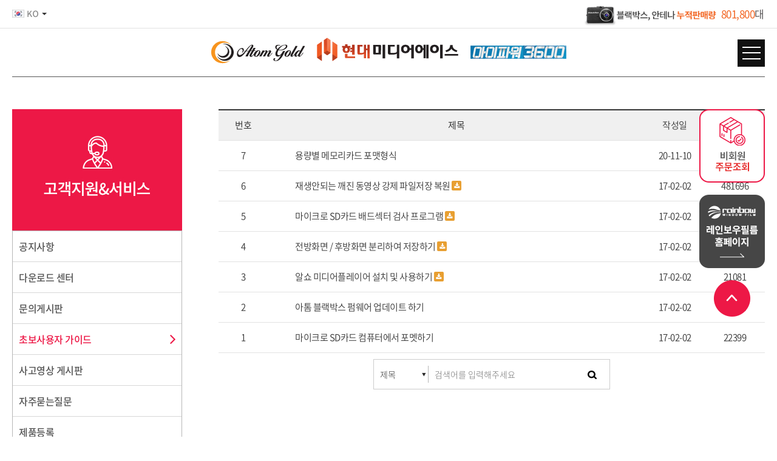

--- FILE ---
content_type: text/html; charset=utf-8
request_url: http://www.iatom.co.kr/bri/board.php?bo_table=novice_guide
body_size: 15747
content:
<!doctype html>
<html lang="ko">
<head>
<meta charset="utf-8">
<meta name="viewport" content="width=device-width,initial-scale=1.0,minimum-scale=0,maximum-scale=10,user-scalable=yes">
<meta http-equiv="imagetoolbar" content="no">
<meta http-equiv="X-UA-Compatible" content="IE=edge">
<script type="text/javascript" src="https://wcs.naver.net/wcslog.js"></script> 

<script type="text/javascript"> 

if(!wcs_add) var wcs_add = {};

wcs_add["wa"] = "s_35cdc99ca4d5";
wcs.inflow("iatom.co.kr");
</script>
<title>초보사용자 가이드 1 페이지 | 현대미디어에이스</title>
<link rel="stylesheet" href="http://www.iatom.co.kr/theme/basic/css/default.css?ver=171222">
<link rel="stylesheet" href="http://www.iatom.co.kr/theme/basic/skin/board/bri_basic/style.css?ver=171222">
<!--[if lte IE 8]>
<script src="http://www.iatom.co.kr/js/html5.js"></script>
<![endif]-->
<script>
// 자바스크립트에서 사용하는 전역변수 선언
var g5_url       = "http://www.iatom.co.kr";
var g5_bbs_url   = "http://www.iatom.co.kr/bri";
var g5_is_member = "";
var g5_is_admin  = "";
var g5_is_mobile = "";
var g5_bo_table  = "novice_guide";
var g5_sca       = "";
var g5_editor    = "smarteditor2";
var g5_cookie_domain = "";
</script>
<script src="http://www.iatom.co.kr/js/jquery-1.8.3.min.js"></script>
<script src="http://www.iatom.co.kr/js/jquery.menu.js?ver=171222"></script>
<script src="http://www.iatom.co.kr/js/common.js?ver=171222"></script>
<script src="http://www.iatom.co.kr/js/wrest.js?ver=171222"></script>
<script src="http://www.iatom.co.kr/js/placeholders.min.js"></script>
<link rel="stylesheet" href="http://www.iatom.co.kr/js/font-awesome/css/font-awesome.min.css">

    <link rel="icon" href="data:;base64,iVBORw0KGgo">

<link rel="stylesheet" href="http://www.iatom.co.kr/theme/basic/_bri/css/bri.css?ver=171222">

<script src="http://www.iatom.co.kr/plugin/slick/slick.js"></script>
<link rel="stylesheet" href="http://www.iatom.co.kr/plugin/slick/slick.css">

<script src="https://cdnjs.cloudflare.com/ajax/libs/waypoints/2.0.3/waypoints.min.js"></script>
<script src="http://www.iatom.co.kr/js/jquery.counterup.js"></script>

<script>
    $(document).ready(function(){
        $('.countUp').counterUp({
            delay: 10,
            time: 1000
        });
    });

    $(function() {
        //위젯 스크롤
        var topPosition = parseInt($("#widget_box").css('top'));
        var widthPosition = parseInt($("#widget_box").css('width'));

        var windowWidth = $( window ).width();
        var newPosition = (windowWidth - 1320) / 2 - widthPosition + "px";
        $("#widget_box").css("right",newPosition);

        $(window).scroll(function () {
            var scrollTop = $(window).scrollTop();

            var newPosition = scrollTop + topPosition + "px";

            $("#widget_box").stop().animate({
                "top": newPosition
            }, 500);

        }).scroll();

        $( window ).resize(function() {

            var windowWidth = $( window ).width();

            var newPosition = (windowWidth - 1320) / 2 - widthPosition + "px";

            $("#widget_box").css("right",newPosition);

        });

    });
</script>
</head>
<body>

<!-- 상단 시작 { -->
<div id="hd">
    <h1 id="hd_h1">초보사용자 가이드 1 페이지</h1>

    <div id="skip_to_container"><a href="#container">본문 바로가기</a></div>

    
    <div class="hd_menu">
        <div class="row_10 animated">
            <div class="container">
                <div class="col_left">
                    <ul class="pc">
                        <li><a href="http://www.iatom.co.kr"><img src="http://www.iatom.co.kr/theme/basic/img/lan_ko.png" alt="KOREA"></a></li>
                        <li><a href="http://en.iatom.co.kr/" target="_blank"><img src="http://www.iatom.co.kr/theme/basic/img/lan_en.png" alt="ENGLISH"></a></li>
                        <li><a href="http://jp.iatom.co.kr/" target="_blank"><img src="http://www.iatom.co.kr/theme/basic/img/lan_ja.png" alt="JAPAN"></a></li>
                    </ul>
                    <div class="lang ta">
                        <span><img src="http://www.iatom.co.kr/theme/basic/img/lan_ko_ta.png" alt="KOREA"> <em></em></span>
                    </div>
                </div>
                <div class="col_center">
                    <div class="pc"><span>18년간 자동차 관련 전문 연구/개발 기업,</span> 세계 30개국에 수출하는 국가대표 블랙박스</div>
                    <div class="ta">
                        <img src="http://www.iatom.co.kr/theme/basic/img/head/head_bn1_ta.png" alt="블랙박스, 안테나 누적판매량">
                        <p class="p_10"><span class="countUp">801,800</span>대</p>
                    </div>
                </div>
                <div class="col_right">
                    <ul>
                                                    <li><a href="http://www.iatom.co.kr/bri/login.php">로그인</a></li>
                            <li><a href="http://www.iatom.co.kr/bri/register.php">회원가입</a></li>
                                                <li><a href="http://www.iatom.co.kr/shop/mypage.php">마이페이지</a></li>
                        <li><a href="http://www.iatom.co.kr/shop/cart.php">장바구니</a></li>
                        <li><a href="http://www.iatom.co.kr/shop/orderinquiry.php">주문조회</a></li>
                    </ul>
                </div>
            </div>
        </div>
        <div class="lang_box">
            <p><a href="http://www.iatom.co.kr"><span><img src="http://www.iatom.co.kr/theme/basic/img/lan_ko_ta.png" alt="KOREA"></a></p>
            <p><a href="http://en.iatom.co.kr/" target="_blank"><span><img src="http://www.iatom.co.kr/theme/basic/img/lan_en_ta.png" alt="ENGLISH"></span></a></p>
            <p><a href="http://jp.iatom.co.kr/" target="_blank"><span><img src="http://www.iatom.co.kr/theme/basic/img/lan_ja_ta.png" alt="JAPAN"></span></a></p>
        </div>
        <div class="container" style="position: relative;">
            <div class="row_20">
                <div class="col_left pc">
                    <img src="http://www.iatom.co.kr/theme/basic/img/head/head_bn1.png" alt="블랙박스, 안테나 누적판매량">
                    <p class="p_10"><span class="countUp">801,800</span>대</p>
                </div>

                <div class="col_center">
                    <ul>
                        <li><img src="http://www.iatom.co.kr/theme/basic/img/head/logo_left.png" alt="아톰 골드"></li>
                        <li><a href="http://www.iatom.co.kr"><img src="http://www.iatom.co.kr/img/logo.png" alt="현대미디어에이스"></a></li>
                        <li><img src="http://www.iatom.co.kr/theme/basic/img/head/logo_right.png" alt="아이파워 3600"></li>
                    </ul>
                </div>

                <div class="col_right pc">
                    <img src="http://www.iatom.co.kr/theme/basic/img/head/head_bn2.png" alt="보조배터리/아이파워 누적판매량">
                    <p class="p_10"><span class="countUp">30,160</span>대</p>
                </div>
            </div>

            <ul class="ul_10">
                <li>                        <div class="menu_1dp">
                            <a href="/bri/sub.php?sub=sub_10&menu=10">회사소개</a>
                            <ul class="menu_2dp">
                                <li><a href="/bri/sub.php?sub=sub_10&menu=10">회사연혁</a></li><li><a href="/bri/sub.php?sub=sub_10&menu=20">오시는길</a></li><li><a href="/bri/sub.php?sub=sub_10&menu=30">레인보우윈도우필름</a></li>                            </ul>
                        </div>
                        </li><li>                        <div class="menu_1dp">
                            <a href="/bri/sub.php?sub=sub_20&menu=10">블랙박스</a>
                            <ul class="menu_2dp">
                                <li><a href="/bri/sub.php?sub=sub_20&menu=60">QX시리즈</a></li><li><a href="/bri/sub.php?sub=sub_20&menu=10">QK시리즈</a></li><li><a href="/bri/sub.php?sub=sub_20&menu=20">IQ시리즈</a></li><li><a href="/bri/sub.php?sub=sub_20&menu=30">EQ시리즈</a></li><li><a href="/bri/sub.php?sub=sub_20&menu=40">구형모델</a></li>                            </ul>
                        </div>
                        </li><li>                        <div class="menu_1dp">
                            <a href="/bri/sub.php?sub=sub_30&menu=10">네비게이션</a>
                            <ul class="menu_2dp">
                                <li><a href="/bri/sub.php?sub=sub_30&menu=10">네비게이션</a></li>                            </ul>
                        </div>
                        </li><li>                        <div class="menu_1dp">
                            <a href="/bri/sub.php?sub=sub_40&menu=10">아이파워 3600</a>
                            <ul class="menu_2dp">
                                <li><a href="/bri/sub.php?sub=sub_40&menu=10">차량출력증감장치</a></li>                            </ul>
                        </div>
                        </li><li>                        <div class="menu_1dp">
                            <a href="/bri/sub.php?sub=sub_50&menu=10">액세서리</a>
                            <ul class="menu_2dp">
                                <li><a href="/bri/sub.php?sub=sub_50&menu=70">SMART A-200</a></li><li><a href="/bri/sub.php?sub=sub_50&menu=10">보조배터리</a></li><li><a href="/bri/sub.php?sub=sub_50&menu=20">리어모니터</a></li><li><a href="/bri/sub.php?sub=sub_50&menu=30">블로워</a></li><li><a href="/bri/sub.php?sub=sub_50&menu=40">공기청정기</a></li><li><a href="/bri/sub.php?sub=sub_50&menu=50">아이파워 오토</a></li><li><a href="/bri/sub.php?sub=sub_50&menu=60">아이파워 볼트</a></li>                            </ul>
                        </div>
                        </li><li>                        <div class="menu_1dp">
                            <a href="/bri/board.php?bo_table=notice">고객지원&서비스</a>
                            <ul class="menu_2dp">
                                <li><a href="/bri/board.php?bo_table=notice">공지사항</a></li><li><a href="/bri/board.php?bo_table=download_center">다운로드 센터</a></li><li><a href="/bri/board.php?bo_table=qa">문의게시판</a></li><li><a href="/bri/board.php?bo_table=novice_guide">초보사용자 가이드</a></li><li><a href="/bri/board.php?bo_table=truble_vod">사고영상 게시판</a></li><li><a href="/bri/faq.php">자주묻는질문</a></li><li><a href="/bri/write.php?bo_table=product_reg">제품등록</a></li><li><a href="/bri/board.php?bo_table=agency">전국장착점</a></li><li><a href="/bri/board.php?bo_table=agency_form">전국장착점 신청게시판</a></li>                            </ul>
                        </div>
                        </li><li>                        <div class="menu_1dp">
                            <a href="/shop/list.php?ca_id=10">쇼핑몰</a>
                            <ul class="menu_2dp">
                                <li><a href="/shop/list.php?ca_id=10">블랙박스/최고급MLC메모리/엑세서리</a></li><li><a href="/shop/list.php?ca_id=20">네비게이션</a></li><li><a href="/shop/list.php?ca_id=4070">SMART A-200</a></li><li><a href="/shop/list.php?ca_id=4010">보조배터리</a></li><li><a href="/shop/list.php?ca_id=3010">차량출력증감장치</a></li><li><a href="/shop/list.php?ca_id=4020">리어모니터</a></li><li><a href="/shop/list.php?ca_id=4050">아이파워 오토</a></li><li><a href="/shop/list.php?ca_id=4060">아이파워 볼트</a></li><li><a href="/shop/list.php?ca_id=4030">블로워</a></li><li><a href="/shop/list.php?ca_id=4040">공기청정기</a></li><li><a href="/shop/list.php?ca_id=80">부자재/차량용품</a></li><li><a href="/shop/list.php?ca_id=90">레인보우윈도우구성품</a></li>                            </ul>
                        </div>
                        </li><li>                        <div class="menu_1dp">
                            <a href="/bri/sub.php?sub=sub_80&menu=10">블랙박스 A/S연장</a>
                            <ul class="menu_2dp">
                                <li><a href="/bri/sub.php?sub=sub_80&menu=10">블랙박스 A/S연장</a></li>                            </ul>
                        </div>
                        </li>            </ul>
            <div class="btn_right">
                <ul class="ul_20">
                    <li>
                        <div class="btn_menu">
                            <div class="btn_icon"></div>
                        </div>
                    </li>
                </ul>
            </div>
        </div>
        <div class="btn_menu_on">
            <div class="menu_center-m">
                <ul class="menu_1dp">
                    <li><div class="menu_name">회사소개<div class="select_icon"></div></div><div class="menu_2dp_boby"><ul class="menu_2dp"><li><a href="/bri/sub.php?sub=sub_10&menu=10">회사연혁</a></li></ul><ul class="menu_2dp"><li><a href="/bri/sub.php?sub=sub_10&menu=20">오시는길</a></li></ul><ul class="menu_2dp"><li><a href="/bri/sub.php?sub=sub_10&menu=30">레인보우윈도우필름</a></li></ul></div></li><li><div class="menu_name">블랙박스<div class="select_icon"></div></div><div class="menu_2dp_boby"><ul class="menu_2dp"><li><a href="/bri/sub.php?sub=sub_20&menu=60">QX시리즈</a></li></ul><ul class="menu_2dp"><li><a href="/bri/sub.php?sub=sub_20&menu=10">QK시리즈</a></li></ul><ul class="menu_2dp"><li><a href="/bri/sub.php?sub=sub_20&menu=20">IQ시리즈</a></li></ul><ul class="menu_2dp"><li><a href="/bri/sub.php?sub=sub_20&menu=30">EQ시리즈</a></li></ul><ul class="menu_2dp"><li><a href="/bri/sub.php?sub=sub_20&menu=40">구형모델</a></li></ul></div></li><li><div class="menu_name">네비게이션<div class="select_icon"></div></div><div class="menu_2dp_boby"><ul class="menu_2dp"><li><a href="/bri/sub.php?sub=sub_30&menu=10">네비게이션</a></li></ul></div></li><li><div class="menu_name">아이파워 3600<div class="select_icon"></div></div><div class="menu_2dp_boby"><ul class="menu_2dp"><li><a href="/bri/sub.php?sub=sub_40&menu=10">차량출력증감장치</a></li></ul></div></li><li><div class="menu_name">액세서리<div class="select_icon"></div></div><div class="menu_2dp_boby"><ul class="menu_2dp"><li><a href="/bri/sub.php?sub=sub_50&menu=70">SMART A-200</a></li></ul><ul class="menu_2dp"><li><a href="/bri/sub.php?sub=sub_50&menu=10">보조배터리</a></li></ul><ul class="menu_2dp"><li><a href="/bri/sub.php?sub=sub_50&menu=20">리어모니터</a></li></ul><ul class="menu_2dp"><li><a href="/bri/sub.php?sub=sub_50&menu=30">블로워</a></li></ul><ul class="menu_2dp"><li><a href="/bri/sub.php?sub=sub_50&menu=40">공기청정기</a></li></ul><ul class="menu_2dp"><li><a href="/bri/sub.php?sub=sub_50&menu=50">아이파워 오토</a></li></ul><ul class="menu_2dp"><li><a href="/bri/sub.php?sub=sub_50&menu=60">아이파워 볼트</a></li></ul></div></li><li><div class="menu_name">고객지원&서비스<div class="select_icon"></div></div><div class="menu_2dp_boby"><ul class="menu_2dp"><li><a href="/bri/board.php?bo_table=notice">공지사항</a></li></ul><ul class="menu_2dp"><li><a href="/bri/board.php?bo_table=download_center">다운로드 센터</a></li></ul><ul class="menu_2dp"><li><a href="/bri/board.php?bo_table=qa">문의게시판</a></li></ul><ul class="menu_2dp"><li><a href="/bri/board.php?bo_table=novice_guide">초보사용자 가이드</a></li></ul><ul class="menu_2dp"><li><a href="/bri/board.php?bo_table=truble_vod">사고영상 게시판</a></li></ul><ul class="menu_2dp"><li><a href="/bri/faq.php">자주묻는질문</a></li></ul><ul class="menu_2dp"><li><a href="/bri/write.php?bo_table=product_reg">제품등록</a></li></ul><ul class="menu_2dp"><li><a href="/bri/board.php?bo_table=agency">전국장착점</a></li></ul><ul class="menu_2dp"><li><a href="/bri/board.php?bo_table=agency_form">전국장착점 신청게시판</a></li></ul></div></li><li><div class="menu_name">쇼핑몰<div class="select_icon"></div></div><div class="menu_2dp_boby"><ul class="menu_2dp"><li><a href="/shop/list.php?ca_id=10">블랙박스/최고급MLC메모리/엑세서리</a></li></ul><ul class="menu_2dp"><li><a href="/shop/list.php?ca_id=20">네비게이션</a></li></ul><ul class="menu_2dp"><li><a href="/shop/list.php?ca_id=4070">SMART A-200</a></li></ul><ul class="menu_2dp"><li><a href="/shop/list.php?ca_id=4010">보조배터리</a></li></ul><ul class="menu_2dp"><li><a href="/shop/list.php?ca_id=3010">차량출력증감장치</a></li></ul><ul class="menu_2dp"><li><a href="/shop/list.php?ca_id=4020">리어모니터</a></li></ul><ul class="menu_2dp"><li><a href="/shop/list.php?ca_id=4050">아이파워 오토</a></li></ul><ul class="menu_2dp"><li><a href="/shop/list.php?ca_id=4060">아이파워 볼트</a></li></ul><ul class="menu_2dp"><li><a href="/shop/list.php?ca_id=4030">블로워</a></li></ul><ul class="menu_2dp"><li><a href="/shop/list.php?ca_id=4040">공기청정기</a></li></ul><ul class="menu_2dp"><li><a href="/shop/list.php?ca_id=80">부자재/차량용품</a></li></ul><ul class="menu_2dp"><li><a href="/shop/list.php?ca_id=90">레인보우윈도우구성품</a></li></ul></div></li><li><div class="menu_name">블랙박스 A/S연장<div class="select_icon"></div></div><div class="menu_2dp_boby"><ul class="menu_2dp"><li><a href="/bri/sub.php?sub=sub_80&menu=10">블랙박스 A/S연장</a></li></ul></div></li>                </ul>
                <ul class="ul_20">
                                            <li><a href="http://www.iatom.co.kr/bri/login.php">로그인</a></li>
                        <li><a href="http://www.iatom.co.kr/bri/register.php">회원가입</a></li>
                                        <li><a href="http://www.iatom.co.kr/shop/mypage.php">마이페이지</a></li>
                    <li><a href="http://www.iatom.co.kr/shop/cart.php">장바구니</a></li>
                    <li><a href="http://www.iatom.co.kr/shop/orderinquiry.php">주문조회</a></li>
                </ul>
            </div>
        </div>

    </div>
    <div class="hd_menu2"></div>
    <div class="hd_menu_default"></div>

    <script>
        $(document).ready(function () {
            //상단 메뉴바 롤오버
            $(".hd_menu .ul_10 .menu_1dp").on({
                mouseenter: function () {
                    $(this).find(".menu_2dp").fadeToggle(200);
                },
                mouseleave: function () {
                    $(this).find(".menu_2dp").fadeToggle(200);
                }
            });

            //메뉴클릭
            $('.btn_menu').on('click', function () {
                $('.btn_menu').toggleClass('moves');
            });

            //m 메뉴바
            $('.btn_menu').on('click', function () {
                var sub_height = $(".menu_center-m").outerHeight() + "px";

                $(".menu_center-m li").removeClass("on");
                $(".btn_menu_on").toggle();
                $(".menu_center-m li > .menu_2dp_boby").toggle(false);
                $(".menu_center-m li > .menu_2dp_boby").find('.menu_3dp').toggle(false);

                $('.menu_center-m').toggle(0, function () {
                    $(this).toggleClass('moves');
                });
            });

            // 1depth 클릭시
            $(".menu_center-m .menu_name").click(function (e) {

                if ($(this).closest('li').find(".menu_2dp_boby").is(":hidden")) {

                    $(".menu_center-m li").removeClass("on");
                    $(this).closest('li').toggleClass("on");
                    $(".menu_center-m li > .menu_2dp_boby").toggle(false);
                    $(this).closest('li').find(".menu_2dp_boby").slideToggle();
                } else {
                    $(".menu_center-m li").removeClass("on");
                    $(this).closest('li').find(".menu_2dp_boby").slideToggle();
                }
            });

            //사이즈 수정될때마다 메뉴 모두 초기화
            $(window).resize(function () {
                $('.btn_menu').removeClass('moves');
                $(".btn_menu_on").toggle(false);
                $('.menu_center-m').removeClass('moves');
                $('.menu_center-m').hide();
                $(".menu_center-m li").removeClass("on");
                $(".menu_center-m li > .menu_2dp_boby").toggle(false);
                $(".menu_center-m li > .menu_2dp_boby").find('.menu_3dp').toggle(false);
                $(".lang_box").removeClass("on");
            });

            //head 메뉴 스크롤 작동
            var didScroll;
            var lastScrollTop = $('.hd_menu').height();
            var delta = 5;
            var navbarHeight = $('.hd_menu').height();

            $(window).scroll(function (event) {
                didScroll = true;

                setInterval(function () {
                    if (didScroll) {
                        hasScrolled();
                        didScroll = false;
                    }
                }, 250);
            });

            function hasScrolled() {
                var st = $(this).scrollTop(); // Make sure they scroll more than delta
                if (Math.abs(lastScrollTop - st) <= delta)
                    return;
                // If they scrolled down and are past the navbar, add class .nav-up.
                // This is necessary so you never see what is "behind" the navbar.
                if (st > lastScrollTop && st > navbarHeight) {
                    // Scroll Down
                    $('.hd_menu').removeClass('nav-down').addClass('nav-up');

                    $('.btn_menu').removeClass('moves');
                    $(".btn_menu_on").toggle(false);
                    $('.menu_center-m').removeClass('moves');
                    $('.menu_center-m').hide();
                    $(".menu_center-m li").removeClass("on");
                    $(".menu_center-m li > .menu_2dp_boby").toggle(false);
                    $(".menu_center-m li > .menu_2dp_boby").find('.menu_3dp').toggle(false);
                    $(".lang_box").removeClass("on");
                } else {
                    // Scroll Up
                    if (st + $(window).height() < $(document).height()) {
                        $('.hd_menu').removeClass('nav-up').addClass('nav-down');
                    }
                }

                lastScrollTop = st;


                if (lastScrollTop == 0) {
                    return false;
                }

                // if (lastScrollTop >= 30) {
                //     $('.hd_menu .row_10').removeClass("slideInDown");
                //     $('.hd_menu .row_10').addClass("slideOutUp");
                // } else {
                //     $('.hd_menu .row_10').removeClass("slideOutUp");
                //     $('.hd_menu .row_10').addClass("slideInDown");
                // }
            }

            $(window).scroll(function () {
                var scrollValue = $(document).scrollTop();

                $('.hd_menu2').removeClass('status1 status2 status3');

                if (scrollValue >= 300) {
                    $('.hd_menu2').addClass('status3');
                } else if (scrollValue >= 200) {
                    $('.hd_menu2').addClass('status2');
                } else if (scrollValue >= 100) {
                    $('.hd_menu2').addClass('status1');
                }
            });

        });


        //lang클릭
        $('.lang').on('click', function () {
            $('.lang_box').toggleClass('on');
        });


    </script>


</div>
<!-- } 상단 끝 -->


<hr>

<!-- 콘텐츠 시작 { -->
<div id="wrapper">
    <div id="container_wr">

        <div id="container">

<div class="container">
    <div class="box_lay">
        <div class="left_box">
            <div class="content_box">
                <div class="row_10">
                    <div class="title_box">
                        <img src="http://www.iatom.co.kr/theme/basic/img/menu/menu_subject60.jpg" alt="Array">
                        <span class="sound_only">Array</span>
                    </div>
                    <ul class="ul_10">
                                                    <li>
                                <a href="/bri/board.php?bo_table=notice" title="공지사항" class="link_a">
                                    공지사항<i class="fa fa-angle-right" aria-hidden="true"></i>
                                </a>
                            </li>
                                                        <li>
                                <a href="/bri/board.php?bo_table=download_center" title="다운로드 센터" class="link_a">
                                    다운로드 센터<i class="fa fa-angle-right" aria-hidden="true"></i>
                                </a>
                            </li>
                                                        <li>
                                <a href="/bri/board.php?bo_table=qa" title="문의게시판" class="link_a">
                                    문의게시판<i class="fa fa-angle-right" aria-hidden="true"></i>
                                </a>
                            </li>
                                                        <li class='on'>
                                <a href="/bri/board.php?bo_table=novice_guide" title="초보사용자 가이드" class="link_a">
                                    초보사용자 가이드<i class="fa fa-angle-right" aria-hidden="true"></i>
                                </a>
                            </li>
                                                        <li>
                                <a href="/bri/board.php?bo_table=truble_vod" title="사고영상 게시판" class="link_a">
                                    사고영상 게시판<i class="fa fa-angle-right" aria-hidden="true"></i>
                                </a>
                            </li>
                                                        <li>
                                <a href="/bri/faq.php" title="자주묻는질문" class="link_a">
                                    자주묻는질문<i class="fa fa-angle-right" aria-hidden="true"></i>
                                </a>
                            </li>
                                                        <li>
                                <a href="/bri/write.php?bo_table=product_reg" title="제품등록" class="link_a">
                                    제품등록<i class="fa fa-angle-right" aria-hidden="true"></i>
                                </a>
                            </li>
                                                        <li>
                                <a href="/bri/board.php?bo_table=agency" title="전국장착점" class="link_a">
                                    전국장착점<i class="fa fa-angle-right" aria-hidden="true"></i>
                                </a>
                            </li>
                                                        <li>
                                <a href="/bri/board.php?bo_table=agency_form" title="전국장착점 신청게시판" class="link_a">
                                    전국장착점 신청게시판<i class="fa fa-angle-right" aria-hidden="true"></i>
                                </a>
                            </li>
                                                </ul>
                </div>
                <div class="row_20">
                    <p class="p_10">고객상담센터</p>
                    <img src="http://www.iatom.co.kr/theme/basic/img/call_info.jpg" alt="고객센터">
                    <span class="sound_only">총판도매문의 1688-2771</span>
                    <span class="sound_only">고객센터 1599-2386</span>
                </div>
                <div class="row_select">
                    <h1 class="gb_title_h2">고객지원&서비스</h1>
                    <select id="left_menu_select">
                                                    <option value="/bri/board.php?bo_table=notice">공지사항</option>
                                                        <option value="/bri/board.php?bo_table=download_center">다운로드 센터</option>
                                                        <option value="/bri/board.php?bo_table=qa">문의게시판</option>
                                                        <option value="/bri/board.php?bo_table=novice_guide" selected>초보사용자 가이드</option>
                                                        <option value="/bri/board.php?bo_table=truble_vod">사고영상 게시판</option>
                                                        <option value="/bri/faq.php">자주묻는질문</option>
                                                        <option value="/bri/write.php?bo_table=product_reg">제품등록</option>
                                                        <option value="/bri/board.php?bo_table=agency">전국장착점</option>
                                                        <option value="/bri/board.php?bo_table=agency_form">전국장착점 신청게시판</option>
                                                </select>
                </div>
            </div>
        </div>


<div class="right_box">

    <h1 class="gb_title_h1">초보사용자 가이드</h1>

    <!-- 게시판 목록 시작 { -->
    <div id="bo_list" style="width:100%">


        <!-- 게시판 카테고리 시작 { -->
                <!-- } 게시판 카테고리 끝 -->

        <form name="fboardlist" id="fboardlist" action="./board_list_update.php" onsubmit="return fboardlist_submit(this);" method="post">
            <input type="hidden" name="bo_table" value="novice_guide">
            <input type="hidden" name="sfl" value="">
            <input type="hidden" name="stx" value="">
            <input type="hidden" name="spt" value="">
            <input type="hidden" name="sca" value="">
            <input type="hidden" name="sst" value="wr_num, wr_reply">
            <input type="hidden" name="sod" value="">
            <input type="hidden" name="page" value="1">
            <input type="hidden" name="sw" value="">

            <div class="tbl_head01 tbl_wrap">
                <table>
                    <caption>초보사용자 가이드 목록</caption>
                    <thead>
                    <tr>
                                                <th scope="col" class="thead_idx2">번호</th>
                        <th scope="col" class="thead_idx3">제목</th>
                                                <th scope="col" class="thead_idx5"><a href="/bri/board.php?bo_table=novice_guide&amp;sop=and&amp;sst=wr_datetime&amp;sod=desc&amp;sfl=&amp;stx=&amp;sca=&amp;page=1">작성일</a></th>
                        <th scope="col" class="thead_idx6"><a href="/bri/board.php?bo_table=novice_guide&amp;sop=and&amp;sst=wr_hit&amp;sod=desc&amp;sfl=&amp;stx=&amp;sca=&amp;page=1">조회</a></th>
                    </tr>
                    </thead>
                    <tbody>
                                            <tr class="">
                                                        <td class="td_num2">
                                7                            </td>

                            <td class="td_subject">
                                                                <div class="bo_tit">
                                    <a href="http://www.iatom.co.kr/bri/board.php?bo_table=novice_guide&amp;wr_id=9">
                                                                                                                                                                    용량별 메모리카드 포맷형식                                                                            </a>
                                                                                                        </div>
                                <div class="show_info">
                                    <span><span class="sv_member">관리자</span></span>
                                    <span>20-11-10</span>
                                </div>
                            </td>
                                                        <td class="td_datetime">20-11-10</td>
                            <td class="td_num">501667</td>
                        </tr>
                                            <tr class="">
                                                        <td class="td_num2">
                                6                            </td>

                            <td class="td_subject">
                                                                <div class="bo_tit">
                                    <a href="http://www.iatom.co.kr/bri/board.php?bo_table=novice_guide&amp;wr_id=6">
                                                                                                                                                                    재생안되는 깨진 동영상 강제 파일저장 복원                                                                            </a>
                                    <i class="fa fa-download" aria-hidden="true"></i>                                                                    </div>
                                <div class="show_info">
                                    <span><span class="sv_member">관리자</span></span>
                                    <span>17-02-02</span>
                                </div>
                            </td>
                                                        <td class="td_datetime">17-02-02</td>
                            <td class="td_num">481696</td>
                        </tr>
                                            <tr class="">
                                                        <td class="td_num2">
                                5                            </td>

                            <td class="td_subject">
                                                                <div class="bo_tit">
                                    <a href="http://www.iatom.co.kr/bri/board.php?bo_table=novice_guide&amp;wr_id=5">
                                                                                                                                                                    마이크로 SD카드 배드섹터 검사 프로그램                                                                            </a>
                                    <i class="fa fa-download" aria-hidden="true"></i>                                                                    </div>
                                <div class="show_info">
                                    <span><span class="sv_member">관리자</span></span>
                                    <span>17-02-02</span>
                                </div>
                            </td>
                                                        <td class="td_datetime">17-02-02</td>
                            <td class="td_num">485274</td>
                        </tr>
                                            <tr class="">
                                                        <td class="td_num2">
                                4                            </td>

                            <td class="td_subject">
                                                                <div class="bo_tit">
                                    <a href="http://www.iatom.co.kr/bri/board.php?bo_table=novice_guide&amp;wr_id=4">
                                                                                                                                                                    전방화면 / 후방화면 분리하여 저장하기                                                                            </a>
                                    <i class="fa fa-download" aria-hidden="true"></i>                                                                    </div>
                                <div class="show_info">
                                    <span><span class="sv_member">관리자</span></span>
                                    <span>17-02-02</span>
                                </div>
                            </td>
                                                        <td class="td_datetime">17-02-02</td>
                            <td class="td_num">478397</td>
                        </tr>
                                            <tr class="">
                                                        <td class="td_num2">
                                3                            </td>

                            <td class="td_subject">
                                                                <div class="bo_tit">
                                    <a href="http://www.iatom.co.kr/bri/board.php?bo_table=novice_guide&amp;wr_id=3">
                                                                                                                                                                    알쇼 미디어플레이어 설치 및 사용하기                                                                            </a>
                                    <i class="fa fa-download" aria-hidden="true"></i>                                                                    </div>
                                <div class="show_info">
                                    <span><span class="sv_member">관리자</span></span>
                                    <span>17-02-02</span>
                                </div>
                            </td>
                                                        <td class="td_datetime">17-02-02</td>
                            <td class="td_num">21081</td>
                        </tr>
                                            <tr class="">
                                                        <td class="td_num2">
                                2                            </td>

                            <td class="td_subject">
                                                                <div class="bo_tit">
                                    <a href="http://www.iatom.co.kr/bri/board.php?bo_table=novice_guide&amp;wr_id=2">
                                                                                                                                                                    아톰 블랙박스 펌웨어 업데이트 하기                                                                            </a>
                                                                                                        </div>
                                <div class="show_info">
                                    <span><span class="sv_member">관리자</span></span>
                                    <span>17-02-02</span>
                                </div>
                            </td>
                                                        <td class="td_datetime">17-02-02</td>
                            <td class="td_num">21764</td>
                        </tr>
                                            <tr class="">
                                                        <td class="td_num2">
                                1                            </td>

                            <td class="td_subject">
                                                                <div class="bo_tit">
                                    <a href="http://www.iatom.co.kr/bri/board.php?bo_table=novice_guide&amp;wr_id=1">
                                                                                                                                                                    마이크로 SD카드 컴퓨터에서 포멧하기                                                                            </a>
                                                                                                        </div>
                                <div class="show_info">
                                    <span><span class="sv_member">관리자</span></span>
                                    <span>17-02-02</span>
                                </div>
                            </td>
                                                        <td class="td_datetime">17-02-02</td>
                            <td class="td_num">22399</td>
                        </tr>
                                                            </tbody>
                </table>
            </div>

            
        </form>
    </div>

    <!-- 게시판 검색 시작 { -->
    <div class="sch_box">
        <form name="fsearch" method="get">
            <input type="hidden" name="bo_table" value="novice_guide">
            <input type="hidden" name="sca" value="">
            <input type="hidden" name="sop" value="and">
            <div class="sch_selectbox">
                <label for="sfl">제목</label>
                <select name="sfl" id="sfl">
                    <option value="wr_subject">제목</option>
                    <option value="wr_content">내용</option>
                    <option value="wr_subject||wr_content">
                        제목+내용
                    </option>
                    <option value="mb_id,1">회원아이디</option>
                    <option value="mb_id,0">회원아이디(코)</option>
                    <option value="wr_name,1">글쓴이</option>
                    <option value="wr_name,0">글쓴이(코)</option>
                </select>
            </div>
            <label for="stx" class="sound_only">검색어<strong class="sound_only"> 필수</strong></label>
            <input type="text" name="stx" value="" required id="stx" class="sch_input"
                   size="25" maxlength="20" placeholder="검색어를 입력해주세요">
            <button type="submit" value="검색" class="btn_sch">
                <img src="http://www.iatom.co.kr/img/sch_btn.png" alt="검색">
            </button>
        </form>
    </div>
    <!-- } 게시판 검색 끝 -->

    
    <!-- 페이지 -->
    </div>






<!-- } 게시판 목록 끝 -->

<script>
    $("#bo_cate_mobile").on("change", function(){
        location.href = "http://www.iatom.co.kr/bri/board.php?bo_table=novice_guide&sca="+$(this).val();
    });
</script>
</script>

    </div>
</div>

</div>
<!-- } 콘텐츠 끝 -->

<!-- 하단 시작 { -->
    <div class="tail10">
        <div class="container row_10">
            <p class="p_10">주식회사 현대미디어에이스</p>
            <p class="p_10"><span>창원본사주소 : 경남 창원시 의창구 팔용동 23-7 신화테크노밸리 3층 304호</span><span>총판도매문의 : 1688-2771</span><span>A/S콜센터 : 1599-2386</span><span>팩스 : 070-8240-8343</span></p>
            <p class="p_10"><span>대표자 : 오태곤</span><span>사업자등록번호 : 609-81-94115</span><span>통신판매신고 : 2010-창원의창-0005</span><span>개인정보관리 책임자 이메일 : hdmediace@naver.com</span></p>
            <p class="p_10 p_20">COPYRIGHT 2019 (c)HYUNDAI MEDIACE Corp ALL RIGHTS RESERVED.</p>

            <div class="agreement">
                <p class="p_30 btn_agreeContent" data-lay="privacy">개인정보처리방침</p>
                <p class="p_30 btn_agreeContent" data-lay="provision">이용약관</p>
            </div>
        </div>
    </div>

    <div id="widget_box">
        <div class="stack_10">
                        <div class="row_lay">
                <a href="/bri/login.php?order=1" title="비회원 주문조회">
                    <img src="http://www.iatom.co.kr/theme/basic/img/widget/widget_bn1.png" alt="비회원 주문조회" class="pc">
                    <img src="http://www.iatom.co.kr/theme/basic/img/widget/widget_bn1_ta.png" alt="비회원 주문조회" class="ta">
                </a>
            </div>
            <div class="line_lay"></div>
                        <div class="row_lay">
                <a href="http://rainbowfilm.co.kr/" target="_blank" title="레인보우 필름">
                    <img src="http://www.iatom.co.kr/theme/basic/img/widget/widget_bn2.png" alt="레인보우 필름" class="pc">
                    <img src="http://www.iatom.co.kr/theme/basic/img/widget/widget_bn2_ta.png" alt="레인보우 필름" class="ta">
                </a>
            </div>
            <div class="line_lay"></div>
            <button type="button" id="top_btn2"><img src="http://www.iatom.co.kr/theme/basic/img/widget/widget_bn3.png" alt="상단으로"><span class="sound_only">상단으로</span></button>
        </div>
    </div>

<div class="agree_content_bg"></div>
<div class="agree_content">
            <div class="block privacy">
            <div class="row_10">
                <img src="http://www.iatom.co.kr/theme/basic/img/icon_content1.png" alt="개인정보처리방침" class="icon_img">개인정보처리방침                <a href="#" class="close_btn"><img src="http://www.iatom.co.kr/theme/basic/img/btn_closeRed.png" alt="닫기"></a>
            </div>
            <div class="row_20">
                <p align="left"><span style="font-size:14pt;"><b>&lt;개인정보처리방침&gt;</b></span></p><p align="left"><br /></p><p align="left"><span style="font-size:12pt;">저희 " 현대미디어에이스 " 는/은 (이하 '회사'는) 고객님의 개인정보를 중요시하며, "정보통신망 이용촉진 및 정보보호"에 관한 법률을 준수하고 있습니다. 회사는 개인정보처리방침을 통하여 </span></p><p align="left"><span style="font-size:12pt;">고객님께서 제공하시는 개인정보가 어떠한 용도와 방식으로 이용되고 있으며, 개인정보보호를 위해 어떠한 조치가 취해지고 있는지 알려드립니다.</span></p><p align="left"><br /></p><p align="left"><span style="font-size:12pt;">개인정보처리방침을 개정하는 경우 웹사이트 공지사항(또는 개별공지)을 통하여 공지할 것입니다.</span></p><p align="left"><span style="font-size:12pt;">본 방침은 : 2013 년 05 월 01 일 부터 시행됩니다.</span></p><p align="left"><br /></p><p align="left"><span style="font-size:12pt;">■ 수집하는 개인정보 항목</span></p><p align="left"><span style="font-size:12pt;">회사는 회원가입, 상담, 서비스 신청 등등을 위해 아래와 같은 개인정보를 수집하고 있습니다.</span></p><p align="left"><br /></p><p align="left"><span style="font-size:12pt;">수집항목</span></p><p align="left"><span style="font-size:12pt;">이름 , 생년월일 , 성별 , 로그인ID , 비밀번호 , 비밀번호 질문과 답변 , 자택 전화번호 , 자택 주소 , 휴대전화번호 , 이메일 , 서비스 이용기록 , 접속 로그 , 쿠키 , 접속 IP 정보 , 결제기록</span></p><p align="left"><br /></p><p align="left"><span style="font-size:12pt;">개인정보 수집방법</span></p><p align="left"><span style="font-size:12pt;">홈페이지(회원가입 및 상품주문) , 경품 행사 응모 , 배송 요청</span></p><p align="left"><br /></p><p align="left"><span style="font-size:12pt;">■ 개인정보의 수집 및 이용목적</span></p><p align="left"><span style="font-size:12pt;">회사는 수집한 개인정보를 다음의 목적을 위해 활용합니다.</span></p><p align="left"><br /></p><p align="left"><span style="font-size:12pt;">- 서비스 제공에 관한 계약 이행 및 서비스 제공에 따른 요금정산</span></p><p align="left"><span style="font-size:12pt;">- 콘텐츠 제공 , 구매 및 요금 결제 , 물품배송 또는 청구지 등 발송 , 금융거래 본인 인증 및 금융 서비스</span></p><p align="left"><span style="font-size:12pt;">- 회원제 서비스 이용에 따른 본인확인 , 개인 식별</span></p><p align="left"><span style="font-size:12pt;">- 불량회원의 부정 이용 방지와 비인가 사용 방지 , 가입 의사 확인 , 연령확인 , 불만 등 민원처리 , 고지사항 전달</span></p><p align="left"><span style="font-size:12pt;">- 마케팅 및 광고에 활용</span></p><p align="left"><span style="font-size:12pt;">- 접속 빈도 파악 또는 회원의 서비스 이용에 대한 통계</span></p><p align="left"><br /></p><p align="left"><span style="font-size:12pt;">■ 개인정보의 보유 및 이용기간</span></p><p align="left"><span style="font-size:12pt;">원칙적으로, 개인정보 수집 및 이용목적이 달성된 후에는 해당 정보를 지체 없이 파기합니다. 단, 다음의 정보에 대해서는 아래의 이유로 명시한 기간 동안 보존합니다.</span></p><p align="left"><br /></p><p align="left"><span style="font-size:12pt;">보존 항목 : 로그인ID</span></p><p align="left"><span style="font-size:12pt;">보존 근거 : 재가입, 특정회원 사칭 방지 목적</span></p><p align="left"><span style="font-size:12pt;">보존 기간 : 5년</span></p><p align="left"><br /></p><p align="left"><span style="font-size:12pt;">그리고 관계법령의 규정에 의하여 보존할 필요가 있는 경우 회사는 아래와 같이 관계법령에서 정한 일정한 기간 동안 회원정보를 보관합니다.</span></p><p align="left"><br /></p><p align="left"><span style="font-size:12pt;">보존 항목 : 이름 , 생년월일 , 성별 , 회사명 , 회사전화번호</span></p><p align="left"><span style="font-size:12pt;">보존 근거 : 신용정보의 이용 및 보호에 관한 법률</span></p><p align="left"><span style="font-size:12pt;">보존 기간 : 1년</span></p><p align="left"><br /></p><p align="left"><span style="font-size:12pt;">보존 항목 : 비밀번호 , 비밀번호 질문과 답변 , 전화번호 , 주소 , 휴대전화번호 , 이메일 , 주민등록번호 , 서비스 이용기록</span></p><p align="left"><span style="font-size:12pt;">보존 근거 : 전자상거래등에서의 소비자보호에 관한 법률</span></p><p align="left"><span style="font-size:12pt;">보존 기간 : 1년</span></p><p align="left"><br /></p><p align="left"><span style="font-size:12pt;">보존 항목 : 접속 로그 , 쿠키 , 접속 IP 정보</span></p><p align="left"><span style="font-size:12pt;">보존 근거 : 전자상거래등에서의 소비자보호에 관한 법률</span></p><p align="left"><span style="font-size:12pt;">보존 기간 : 3년</span></p><p align="left"><br /></p><p align="left"><span style="font-size:12pt;">보존 항목 : 결제기록</span></p><p align="left"><span style="font-size:12pt;">보존 근거 : 전자상거래등에서의 소비자보호에 관한 법률</span></p><p align="left"><span style="font-size:12pt;">보존 기간 : 5년</span></p><p align="left"><br /></p><p align="left"><span style="font-size:12pt;">계약 또는 청약철회 등에 관한 기록 : 5년 (전자상거래등에서의 소비자보호에 관한 법률)</span></p><p align="left"><span style="font-size:12pt;">대금결제 및 재화 등의 공급에 관한 기록 : 5년 (전자상거래등에서의 소비자보호에 관한 법률)</span></p><p align="left"><span style="font-size:12pt;">소비자의 불만 또는 분쟁처리에 관한 기록 : 3년 (전자상거래등에서의 소비자보호에 관한 법률)</span></p><p align="left"><span style="font-size:12pt;">신용정보의 수집/처리 및 이용 등에 관한 기록 : 3년 (신용정보의 이용 및 보호에 관한 법률)</span></p><p align="left"><br /></p><p align="left"><span style="font-size:12pt;">■ 개인정보의 파기절차 및 방법</span></p><p align="left"><br /></p><p align="left"><span style="font-size:12pt;">회사는 원칙적으로 개인정보 수집 및 이용목적이 달성된 후에는 해당 정보를 지체없이 파기합니다. 파기절차 및 방법은 다음과 같습니다.</span></p><p align="left"><br /></p><p align="left"><span style="font-size:12pt;">파기절차</span></p><p align="left"><span style="font-size:12pt;">회원님이 회원가입 등을 위해 입력하신 정보는 목적이 달성된 후 별도의 DB로 옮겨져(종이의 경우 별도의 서류함) 내부 방침 및 기타 관련 법령에 의한 정보보호 사유에 따라(보유 및 이용기간 참조) 일정 기간 저장된 후 파기되어집니다. </span></p><p align="left"><span style="font-size:12pt;">별도 DB로 옮겨진 개인정보는 법률에 의한 경우가 아니고서는 보유되어지는 이외의 다른 목적으로 이용되지 않습니다.</span></p><p align="left"><br /></p><p align="left"><span style="font-size:12pt;">파기방법</span></p><p align="left"><span style="font-size:12pt;">전자적 파일형태로 저장된 개인정보는 기록을 재생할 수 없는 기술적 방법을 사용하여 삭제합니다.</span></p><p align="left"><br /></p><p align="left"><span style="font-size:12pt;">■ 개인정보 제공</span></p><p align="left"><br /></p><p align="left"><span style="font-size:12pt;">회사는 이용자의 개인정보를 원칙적으로 외부에 제공하지 않습니다. 다만, 아래의 경우에는 예외로 합니다.</span></p><p align="left"><br /></p><p align="left"><span style="font-size:12pt;">- 이용자들이 사전에 동의한 경우</span></p><p align="left"><span style="font-size:12pt;">- 법령의 규정에 의거하거나, 수사 목적으로 법령에 정해진 절차와 방법에 따라 수사기관의 요구가 있는 경우</span></p><p align="left"><br /></p><p align="left"><span style="font-size:12pt;">■ 수집한 개인정보의 위탁</span></p><p align="left"><br /></p><p align="left"><span style="font-size:12pt;">회사는 고객님의 동의없이 고객님의 정보를 외부 업체에 위탁하지 않습니다. 향후 그러한 필요가 생길 경우, 위탁 대상자와 위탁 업무 내용에 대해 고객님에게 통지하고 필요한 경우 사전 동의를 받도록 하겠습니다.</span></p><p align="left"><br /></p><p align="left"><span style="font-size:12pt;">■ 이용자 및 법정대리인의 권리와 그 행사방법</span></p><p align="left"><br /></p><p align="left"><span style="font-size:12pt;">이용자 및 법정 대리인은 언제든지 등록되어 있는 자신 혹은 당해 만 14세 미만 아동의 개인정보를 조회하거나 수정할 수 있으며 가입해지를 요청할 수도 있습니다. </span></p><p align="left"><span style="font-size:12pt;">이용자 혹은 만 14세 미만 아동의 개인정보 조회?수정을 위해서는 '개인정보변경'(또는 '회원정보수정' 등)을 가입해지(동의철회)를 위해서는 "회원탈퇴"를 클릭하여 본인 확인 절차를 거치신 후 직접 열람, 정정 또는 탈퇴가 가능합니다. </span></p><p align="left"><span style="font-size:12pt;">혹은 개인정보보호책임자에게 서면, 전화 또는 이메일로 연락하시면 지체없이 조치하겠습니다. 귀하가 개인정보의 오류에 대한 정정을 요청하신 경우에는 정정을 완료하기 전까지 당해 개인정보를 이용 또는 제공하지 않습니다. </span></p><p align="left"><span style="font-size:12pt;">또한 잘못된 개인정보를 제3자에게 이미 제공한 경우에는 정정 처리결과를 제3자에게 지체없이 통지하여 정정이 이루어지도록 하겠습니다. 회사는 이용자 혹은 법정 대리인의 요청에 의해 해지 또는 삭제된 개인정보는 </span></p><p align="left"><span style="font-size:12pt;">"회사가 수집하는 개인정보의 보유 및 이용기간"에 명시된 바에 따라 처리하고 그 외의 용도로 열람 또는 이용할 수 없도록 처리하고 있습니다. </span></p><p align="left"><br /></p><p align="left"><span style="font-size:12pt;">■ 개인정보 자동수집 장치의 설치, 운영 및 그 거부에 관한 사항</span></p><p align="left"><br /></p><p align="left"><span style="font-size:12pt;">회사는 귀하의 정보를 수시로 저장하고 찾아내는 '쿠키(cookie)' 등을 운용합니다. 쿠키란 oo의 웹사이트를 운영하는데 이용되는 서버가 귀하의 브라우저에 보내는 아주 작은 텍스트 파일로서 귀하의 컴퓨터 하드디스크에 저장됩니다. </span></p><p align="left"><span style="font-size:12pt;">회사은(는) 다음과 같은 목적을 위해 쿠키를 사용합니다. </span></p><p align="left"><br /></p><p align="left"><span style="font-size:12pt;">쿠키 등 사용 목적</span></p><p align="left"><span style="font-size:12pt;">회원과 비회원의 접속 빈도나 방문 시간 등을 분석, 이용자의 취향과 관심분야를 파악 및 자취 추적, 각종 이벤트 참여 정도 및 방문 회수 파악 등을 통한 타겟 마케팅 및 개인 맞춤 서비스 제공 </span></p><p align="left"><br /></p><p align="left"><span style="font-size:12pt;">귀하는 쿠키 설치에 대한 선택권을 가지고 있습니다. 따라서, 귀하는 웹브라우저에서 옵션을 설정함으로써 모든 쿠키를 허용하거나, 쿠키가 저장될 때마다 확인을 거치거나, 아니면 모든 쿠키의 저장을 거부할 수도 있습니다. </span></p><p align="left"><br /></p><p align="left"><span style="font-size:12pt;">쿠키 설정 거부 방법</span></p><p align="left"><span style="font-size:12pt;">예: 쿠키 설정을 거부하는 방법으로는 회원님이 사용하시는 웹 브라우저의 옵션을 선택함으로써 모든 쿠키를 허용하거나 쿠키를 저장할 때마다 확인을 거치거나, 모든 쿠키의 저장을 거부할 수 있습니다. </span></p><p align="left"><br /></p><p align="left"><span style="font-size:12pt;">설정방법 예(인터넷 익스플로어의 경우)</span></p><p align="left"><span style="font-size:12pt;">: 웹 브라우저 상단의 도구 &gt; 인터넷 옵션 &gt; 개인정보</span></p><p align="left"><span style="font-size:12pt;">(단, 귀하께서 쿠키 설치를 거부하였을 경우 서비스 제공에 어려움이 있을 수 있습니다.)</span></p><p align="left"><br /></p><p align="left"><span style="font-size:12pt;">■ 개인정보에 관한 민원서비스</span></p><p align="left"><br /></p><p align="left"><span style="font-size:12pt;">회사는 고객의 개인정보를 보호하고 개인정보와 관련한 불만을 처리하기 위하여 아래와 같이 관련 부서 및 개인정보보호책임자를 지정하고 있습니다.</span></p><p align="left"><br /></p><p align="left"><span style="font-size:12pt;">고객서비스담당 부서 : 고객센터</span></p><p align="left"><span style="font-size:12pt;">전화번호 : 1599-2386</span></p><p align="left"><span style="font-size:12pt;">이메일 : </span><span style="font-size:16px;">hdmediace@naver.com</span></p><p align="left"><br /></p><p align="left"><span style="font-size:12pt;">개인정보보호책임자 : 현대미디어에이스</span></p><p align="left"><span style="font-size:12pt;">전화번호 : </span><span style="font-size:16px;">1599-2386</span></p><p align="left"><span style="font-size:12pt;">이메일 : </span><span style="font-size:16px;">hdmediace@naver.com</span></p><p align="left"><br /></p><p align="left"><span style="font-size:12pt;">귀하께서는 회사의 서비스를 이용하시며 발생하는 모든 개인정보보호 관련 민원을 개인정보보호책임자 혹은 담당부서로 신고하실 수 있습니다. 회사는 이용자들의 신고사항에 대해 신속하게 충분한 답변을 드릴 것입니다. </span></p><p align="left"><span style="font-size:12pt;">기타 개인정보침해에 대한 신고나 상담이 필요하신 경우에는 아래 기관에 문의하시기 바랍니다. </span></p><p align="left"><br /></p><p align="left"><span style="font-size:12pt;">1.개인정보침해신고센터 (<a href="http://www.1336.or.kr/%EA%B5%AD%EB%B2%88%EC%97%86%EC%9D%B4" rel="nofollow">www.1336.or.kr/국번없이</a> 118)</span></p><p align="left"><span style="font-size:12pt;">2.정보보호마크인증위원회 (<a href="http://www.eprivacy.or.kr/02-580-0533~4)" rel="nofollow">www.eprivacy.or.kr/02-580-0533~4)</a></span></p><p align="left"><span style="font-size:12pt;">3.대검찰청 인터넷범죄수사센터 (<a href="http://icic.sppo.go.kr/02-3480-3600)" rel="nofollow">http://icic.sppo.go.kr/02-3480-3600)</a></span></p><p align="left"><span style="font-size:12pt;">4.경찰청 사이버테러대응센터 (<a href="http://www.ctrc.go.kr/02-392-0330)" rel="nofollow">www.ctrc.go.kr/02-392-0330)</a></span></p>            </div>
        </div>
            <div class="block provision">
            <div class="row_10">
                <img src="http://www.iatom.co.kr/theme/basic/img/icon_content1.png" alt="이용약관" class="icon_img">이용약관                <a href="#" class="close_btn"><img src="http://www.iatom.co.kr/theme/basic/img/btn_closeRed.png" alt="닫기"></a>
            </div>
            <div class="row_20">
                <p align="left" style="font-size:12px;background-color:rgb(255,255,255);"><b style="font-size:14pt;">&lt;이용약관&gt;</b> </p><p align="left" style="font-size:12px;background-color:rgb(255,255,255);"><br /></p><p align="left" style="font-size:12px;background-color:rgb(255,255,255);"><span style="font-size:12pt;">제 1 장 총칙</span></p><p align="left" style="font-size:12px;background-color:rgb(255,255,255);"><br /></p><p align="left" style="font-size:12px;background-color:rgb(255,255,255);"><span style="font-size:12pt;">제 1 조 (목적) 본 약관은 현대미디어에이스 홈페이지를 이용하는데 따른 이용조건 및 절차, 기타 필요한 사항 등을 규정하는 것을 목적으로 한다.</span></p><p align="left" style="font-size:12px;background-color:rgb(255,255,255);"><span style="font-size:12pt;">제 2 조 (약관의 공지) 이 약관의 내용은 서비스 내용 중 이용약관 란을 통하여 게시되며 약관이 변경 또는 일부 수정될 경우 현대미디어에이스 는/은 변경사항을 서비스 화면에 게시한다.</span></p><p align="left" style="font-size:12px;background-color:rgb(255,255,255);"><span style="font-size:12pt;">제 3 조 (약관 외 준칙) 이 약관에 명시되지 않은 사항은 관계 법령에 규정되어 있을 경우 그 규정에 따르며, 그렇지 않은 경우에는 일반적인 관례를 따른다.</span></p><p align="left" style="font-size:12px;background-color:rgb(255,255,255);"><span style="font-size:12pt;">제 4 조 (용어의 정의) 이 약관에서 사용하는 용어의 정의는 다음과 같이 정의한다.</span></p><p align="left" style="font-size:12px;background-color:rgb(255,255,255);"><br /></p><p align="left" style="font-size:12px;background-color:rgb(255,255,255);"><span style="font-size:12pt;">1. 이용자 : 서비스 이용을 신청하고 현대미디어에이스 가/이 승낙하여 회원번호(ID)를 발급 받은 자</span></p><p align="left" style="font-size:12px;background-color:rgb(255,255,255);"><span style="font-size:12pt;">2. 회원번호(ID) : 회원 식별과 회원의 서비스 이용을 위하여 회원이 선정하고 현대미디어에이스 가/이 승인하는 문자와 숫자의 조합</span></p><p align="left" style="font-size:12px;background-color:rgb(255,255,255);"><span style="font-size:12pt;">3. 비밀번호 : 회원의 비밀 보호를 위해 회원 자신이 설정한 문자와 숫자의 조합</span></p><p align="left" style="font-size:12px;background-color:rgb(255,255,255);"><span style="font-size:12pt;">4. 운영자 : 서비스의 전반적인 관리와 원활한 운영을 위하여 회사에서 선정한 사람</span></p><p align="left" style="font-size:12px;background-color:rgb(255,255,255);"><span style="font-size:12pt;">5. 해지 : 현대미디어에이스 또는 회원이 서비스 개통 후 이용계약을 해약 하는 것</span></p><p align="left" style="font-size:12px;background-color:rgb(255,255,255);"><br /></p><p align="left" style="font-size:12px;background-color:rgb(255,255,255);"><br /></p><p align="left" style="font-size:12px;background-color:rgb(255,255,255);"><br /></p><p align="left" style="font-size:12px;background-color:rgb(255,255,255);"><span style="font-size:12pt;">제 5 조 (서비스의 중단)</span></p><p align="left" style="font-size:12px;background-color:rgb(255,255,255);"><br /></p><p align="left" style="font-size:12px;background-color:rgb(255,255,255);"><br /></p><p align="left" style="font-size:12px;background-color:rgb(255,255,255);"><span style="font-size:12pt;">1. 현대미디어에이스 는/은 시스템 등 장치의 보수점검 및 해체, 시스템의 고장, 통신의 두절, 기타 불가항력적 사유가 발생한 경우에는 서비스의 제공을 일시적으로 중단할 수 있다.</span></p><p align="left" style="font-size:12px;background-color:rgb(255,255,255);"><span style="font-size:12pt;">2. 현대미디어에이스 는/은 제 1항의 사유로 서비스 제공이 일시적으로 중단됨으로 인한 회원 또는 제 3자가 입은 손해에 대하여는 배상하지 아니한다.</span></p><p align="left" style="font-size:12px;background-color:rgb(255,255,255);"><br /></p><p align="left" style="font-size:12px;background-color:rgb(255,255,255);"><br /></p><p align="left" style="font-size:12px;background-color:rgb(255,255,255);"><span style="font-size:12pt;">제 6 조 (약관 외 준칙)본 약관에 명시되지 않은 사항은 전자거래 기본법, 전자서명법, 방문판매법 및 기타 관련 법령의 규정에 의한다.</span></p><p align="left" style="font-size:12px;background-color:rgb(255,255,255);"><br /></p><p align="left" style="font-size:12px;background-color:rgb(255,255,255);"><br /></p><p align="left" style="font-size:12px;background-color:rgb(255,255,255);"><br /></p><p align="left" style="font-size:12px;background-color:rgb(255,255,255);"><br /></p><p align="left" style="font-size:12px;background-color:rgb(255,255,255);"><span style="font-size:12pt;">제 2 장 서비스 이용 계약</span></p><p align="left" style="font-size:12px;background-color:rgb(255,255,255);"><br /></p><p align="left" style="font-size:12px;background-color:rgb(255,255,255);"><br /></p><p align="left" style="font-size:12px;background-color:rgb(255,255,255);"><span style="font-size:12pt;">제 7 조 (이용계약의 성립)</span></p><p align="left" style="font-size:12px;background-color:rgb(255,255,255);"><br /></p><p align="left" style="font-size:12px;background-color:rgb(255,255,255);"><span style="font-size:12pt;">① 이용계약은 이용자의 이용 신청에 대한 현대미디어에이스 의 이용 승낙에 의하여 성립된다.</span></p><p align="left" style="font-size:12px;background-color:rgb(255,255,255);"><span style="font-size:12pt;">② 제 1항의 규정에 의해 이용자가 이용 신청을 할 때에는 현대미디어에이스 이용자 관리시 필요로 하는 사항을 필히 입력해야 한다.</span></p><p align="left" style="font-size:12px;background-color:rgb(255,255,255);"><br /></p><p align="left" style="font-size:12px;background-color:rgb(255,255,255);"><br /></p><p align="left" style="font-size:12px;background-color:rgb(255,255,255);"><br /></p><p align="left" style="font-size:12px;background-color:rgb(255,255,255);"><span style="font-size:12pt;">제 8 조 (이용신청)</span></p><p align="left" style="font-size:12px;background-color:rgb(255,255,255);"><br /></p><p align="left" style="font-size:12px;background-color:rgb(255,255,255);"><span style="font-size:12pt;">① 서비스를 이용하고자 하는 자(개인 또는 단체)는 현대미디어에이스 가/이 지정한 양식에 따라 온라인 신청을 이용하여 가입 신청을 해야 한다.</span></p><p align="left" style="font-size:12px;background-color:rgb(255,255,255);"><span style="font-size:12pt;">② 이용신청자가 14세 미만인 자(민법상의 행위무능력자 포함)일 경우에는 친권자(부모, 법정대리인 등)의 동의를 얻어 이용신청을 해야 한다.</span></p><p align="left" style="font-size:12px;background-color:rgb(255,255,255);"><br /></p><p align="left" style="font-size:12px;background-color:rgb(255,255,255);"><br /></p><p align="left" style="font-size:12px;background-color:rgb(255,255,255);"><br /></p><p align="left" style="font-size:12px;background-color:rgb(255,255,255);"><span style="font-size:12pt;">제 9 조 (회원탈퇴 및 자격의 상실)</span></p><p align="left" style="font-size:12px;background-color:rgb(255,255,255);"><br /></p><p align="left" style="font-size:12px;background-color:rgb(255,255,255);"><span style="font-size:12pt;">① 회원은 탈퇴를 희망하는 경우, 본인이 직접 현대미디어에이스 에 회원탈퇴를 요청한다.</span></p><p align="left" style="font-size:12px;background-color:rgb(255,255,255);"><span style="font-size:12pt;">② 회원이 다음 각 호의 사유에 해당하는 경우, 현대미디어에이스 에 회원자격을 박탈할 수 있다.</span></p><p align="left" style="font-size:12px;background-color:rgb(255,255,255);"><span style="font-size:12pt;">1. 다른 사람의 명의를 부당하게 사용하여 신청 하였을 때</span></p><p align="left" style="font-size:12px;background-color:rgb(255,255,255);"><span style="font-size:12pt;">2. 다른 사람의 ID로 부당하게 서비스를 이용하였을때</span></p><p align="left" style="font-size:12px;background-color:rgb(255,255,255);"><span style="font-size:12pt;">3. 서비스 내용을 회사 사전승낙 없이 무단으로 복제하였을 때</span></p><p align="left" style="font-size:12px;background-color:rgb(255,255,255);"><span style="font-size:12pt;">4. 이용계약 신청서의 내용을 허위로 기재하였을 때</span></p><p align="left" style="font-size:12px;background-color:rgb(255,255,255);"><span style="font-size:12pt;">5. 사회의 안녕, 질서 혹은 미풍양속을 저해할 목적으로 이용신청을 하였을 때</span></p><p align="left" style="font-size:12px;background-color:rgb(255,255,255);"><span style="font-size:12pt;">6. 본 약관에 위반한 경우</span></p><p align="left" style="font-size:12px;background-color:rgb(255,255,255);"><br /></p><p align="left" style="font-size:12px;background-color:rgb(255,255,255);"><br /></p><p align="left" style="font-size:12px;background-color:rgb(255,255,255);"><br /></p><p align="left" style="font-size:12px;background-color:rgb(255,255,255);"><span style="font-size:12pt;">제 10 조 (계약사항의 변경) 이용자는 다음 사항을 변경하고자 하는 경우 서비스에 접속하여 서비스 내의 기능을 이용하여 변경할 수 있다.</span></p><p align="left" style="font-size:12px;background-color:rgb(255,255,255);"><br /></p><p align="left" style="font-size:12px;background-color:rgb(255,255,255);"><span style="font-size:12pt;">1. 주소 및 전화번호</span></p><p align="left" style="font-size:12px;background-color:rgb(255,255,255);"><span style="font-size:12pt;">2. 비밀번호</span></p><p align="left" style="font-size:12px;background-color:rgb(255,255,255);"><span style="font-size:12pt;">3. 기타 현대미디어에이스 가/이 인정하는 경미한 사항</span></p><p align="left" style="font-size:12px;background-color:rgb(255,255,255);"><br /></p><p align="left" style="font-size:12px;background-color:rgb(255,255,255);"><br /></p><p align="left" style="font-size:12px;background-color:rgb(255,255,255);"><br /></p><p align="left" style="font-size:12px;background-color:rgb(255,255,255);"><span style="font-size:12pt;">제 11조 (회원에 대한 통지)</span></p><p align="left" style="font-size:12px;background-color:rgb(255,255,255);"><br /></p><p align="left" style="font-size:12px;background-color:rgb(255,255,255);"><span style="font-size:12pt;">① 현대미디어에이스 은/는 회원에 대한 통지를 하는 경우, 회원이 현대미디어에이스 에 제출한 전자우편 주소로 할 수 있다.</span></p><p align="left" style="font-size:12px;background-color:rgb(255,255,255);"><span style="font-size:12pt;">② 현대미디어에이스 은/는 불특정다수 회원에 대한 통지의 경우 게시판에 게시함으로써 개별 통지에 갈음할 수 있다.</span></p><p align="left" style="font-size:12px;background-color:rgb(255,255,255);"><br /></p><p align="left" style="font-size:12px;background-color:rgb(255,255,255);"><br /></p><p align="left" style="font-size:12px;background-color:rgb(255,255,255);"><br /></p><p align="left" style="font-size:12px;background-color:rgb(255,255,255);"><br /></p><p align="left" style="font-size:12px;background-color:rgb(255,255,255);"><span style="font-size:12pt;">제 3 장 서비스의 이용</span></p><p align="left" style="font-size:12px;background-color:rgb(255,255,255);"><br /></p><p align="left" style="font-size:12px;background-color:rgb(255,255,255);"><span style="font-size:12pt;">제 12 조 (서비스 이용시간) 서비스의 이용 시간은 현대미디어에이스 의 업무 및 기술상 특별한 지장이 없는 한 연중무휴, 1일 24시간(00:00-24:00)을 원칙으로 한다. 다만 정기점검 등의 필요로 현대미디어에이스 가/이 정한 날이나 시간은 그러하지 아니한다.</span></p><p align="left" style="font-size:12px;background-color:rgb(255,255,255);"><br /></p><p align="left" style="font-size:12px;background-color:rgb(255,255,255);"><br /></p><p align="left" style="font-size:12px;background-color:rgb(255,255,255);"><br /></p><p align="left" style="font-size:12px;background-color:rgb(255,255,255);"><span style="font-size:12pt;">제 13 조 (이용자번호 등)</span></p><p align="left" style="font-size:12px;background-color:rgb(255,255,255);"><br /></p><p align="left" style="font-size:12px;background-color:rgb(255,255,255);"><span style="font-size:12pt;">① 이용자번호 및 비밀번호에 대한 모든 관리책임은 이용자에게 있다.</span></p><p align="left" style="font-size:12px;background-color:rgb(255,255,255);"><span style="font-size:12pt;">② 명백한 사유가 있는 경우를 제외하고는 이용자가 이용자번호를 공유, 양도 또는 변경할 수 없다.</span></p><p align="left" style="font-size:12px;background-color:rgb(255,255,255);"><span style="font-size:12pt;">③ 이용자에게 부여된 이용자번호에 의하여 발생되는 서비스 이용상의 과실 또는 제3자에 의한 부정사용 등에 대한 모든 책임은 이용자에게 있다.</span></p><p align="left" style="font-size:12px;background-color:rgb(255,255,255);"><br /></p><p align="left" style="font-size:12px;background-color:rgb(255,255,255);"><br /></p><p align="left" style="font-size:12px;background-color:rgb(255,255,255);"><span style="font-size:12pt;">제 14 조 (서비스 이용의 제한 및 이용계약의 해지)</span></p><p align="left" style="font-size:12px;background-color:rgb(255,255,255);"><br /></p><p align="left" style="font-size:12px;background-color:rgb(255,255,255);"><span style="font-size:12pt;">① 이용자가 서비스 이용계약을 해지하고자 하는 때에는 온라인으로 현대미디어에이스 에 해지신청을 해야 한다.</span></p><p align="left" style="font-size:12px;background-color:rgb(255,255,255);"><span style="font-size:12pt;">② 현대미디어에이스 이용자가 다음 각 호에 해당하는 경우 사전 통지 없이 이용계약을 해지하거나 1개월 이내의 기간을 정하여 서비스 제공을 중지할 수 있다.</span></p><p align="left" style="font-size:12px;background-color:rgb(255,255,255);"><span style="font-size:12pt;">1. 타인의 개인 정보 및 ID,비밀번호를 사용한 경우</span></p><p align="left" style="font-size:12px;background-color:rgb(255,255,255);"><span style="font-size:12pt;">2. 서비스 내용을 회사 사전 승낙없이 무단으로 복제한 경우</span></p><p align="left" style="font-size:12px;background-color:rgb(255,255,255);"><span style="font-size:12pt;">3. 서비스의 운영을 고의로 방해한 경우</span></p><p align="left" style="font-size:12px;background-color:rgb(255,255,255);"><span style="font-size:12pt;">4. 공공질서 및 미풍양속에 저해되는 내용을 고의로 유포시킨 경우</span></p><p align="left" style="font-size:12px;background-color:rgb(255,255,255);"><span style="font-size:12pt;">5. 타인의 명예를 손상시키거나 불이익을 주는 행위를 한 경우</span></p><p align="left" style="font-size:12px;background-color:rgb(255,255,255);"><span style="font-size:12pt;">6. 기타 현대미디어에이스 이용자로서 부적당하다고 판단한 경우</span></p><p align="left" style="font-size:12px;background-color:rgb(255,255,255);"><br /></p><p align="left" style="font-size:12px;background-color:rgb(255,255,255);"><br /></p><p align="left" style="font-size:12px;background-color:rgb(255,255,255);"><br /></p><p align="left" style="font-size:12px;background-color:rgb(255,255,255);"><span style="font-size:12pt;">제 15 조 (이용자 게시물의 삭제 및 서비스 이용 제한)</span></p><p align="left" style="font-size:12px;background-color:rgb(255,255,255);"><br /></p><p align="left" style="font-size:12px;background-color:rgb(255,255,255);"><span style="font-size:12pt;">① 현대미디어에이스 에 게시된 내용이 부적절하다고 판단되는 경우 필요에 따라 이용자가 게재 또는 등록한 내용물을 삭제할 수 있다.</span></p><p align="left" style="font-size:12px;background-color:rgb(255,255,255);"><span style="font-size:12pt;">② 현대미디어에이스 에 서비스용 설비의 용량에 여유가 없다고 판단되는 경우 이용자의 서비스 이용을 부분적으로 제한할 수 있다.</span></p><p align="left" style="font-size:12px;background-color:rgb(255,255,255);"><span style="font-size:12pt;">③ 제 2 항의 경우에는 당해 사항을 사전에 온라인을 통해서 공지 한다.</span></p><p align="left" style="font-size:12px;background-color:rgb(255,255,255);"><span style="font-size:12pt;">④ 현대미디어에이스 이용자가 게재 또는 등록하는 서비스내의 내용물이 다음 각 호에 해당한다고 판단되는 경우에 이용자에게 사전 통지 없이 삭제할 수 있다.</span></p><p align="left" style="font-size:12px;background-color:rgb(255,255,255);"><span style="font-size:12pt;">1. 다른 이용자 또는 제 3자를 비방하거나 중상모략으로 명예를 손상시키는 경우</span></p><p align="left" style="font-size:12px;background-color:rgb(255,255,255);"><span style="font-size:12pt;">2. 공공질서 및 미풍양속에 위반되는 내용의 정보, 문장, 도형 등을 유포하는 경우</span></p><p align="left" style="font-size:12px;background-color:rgb(255,255,255);"><span style="font-size:12pt;">3. 반국가적, 반사회적, 범죄적 행위와 결부된다고 판단되는 경우</span></p><p align="left" style="font-size:12px;background-color:rgb(255,255,255);"><span style="font-size:12pt;">4. 다른 이용자 또는 제 3자의 저작권 등 기타 권리를 침해하는 경우</span></p><p align="left" style="font-size:12px;background-color:rgb(255,255,255);"><span style="font-size:12pt;">5. 게시 기간이 규정된 기간을 초과한 경우</span></p><p align="left" style="font-size:12px;background-color:rgb(255,255,255);"><span style="font-size:12pt;">6. 기타 관계 법령에 위배된다고 판단되는 경우</span></p><p align="left" style="font-size:12px;background-color:rgb(255,255,255);"><br /></p><p align="left" style="font-size:12px;background-color:rgb(255,255,255);"><br /></p><p align="left" style="font-size:12px;background-color:rgb(255,255,255);"><br /></p><p align="left" style="font-size:12px;background-color:rgb(255,255,255);"><span style="font-size:12pt;">제 16 조 (서비스 제공의 중지 및 제한)</span></p><p align="left" style="font-size:12px;background-color:rgb(255,255,255);"><br /></p><p align="left" style="font-size:12px;background-color:rgb(255,255,255);"><span style="font-size:12pt;">① 현대미디어에이스 에서 다음 각 호에 해당하는 경우 서비스 제공을 중지할 수 있다.</span></p><p align="left" style="font-size:12px;background-color:rgb(255,255,255);"><span style="font-size:12pt;">1. 서비스용 설비의 보수 또는 공사로 인한 부득이한 경우</span></p><p align="left" style="font-size:12px;background-color:rgb(255,255,255);"><span style="font-size:12pt;">2. 전기통신사업법에 규정된 기간통신사업자가 전기통신 서비스를 중지했을 때</span></p><p align="left" style="font-size:12px;background-color:rgb(255,255,255);"><span style="font-size:12pt;">3. 천재지변에 의해 부득이한 경우</span></p><p align="left" style="font-size:12px;background-color:rgb(255,255,255);"><span style="font-size:12pt;">② 현대미디어에이스 에서 국가비상사태, 서비스 설비의 장애 또는 서비스 이용의 폭주등으로 서비스 이용에 지장이 있는 때에는 서비스 제공을 중지하거나 제한할 수 있다.</span></p><p align="left" style="font-size:12px;background-color:rgb(255,255,255);"><br /></p><p align="left" style="font-size:12px;background-color:rgb(255,255,255);"><br /></p><p align="left" style="font-size:12px;background-color:rgb(255,255,255);"><br /></p><p align="left" style="font-size:12px;background-color:rgb(255,255,255);"><span style="font-size:12pt;">제 4장 현대미디어에이스 이용자의 의무사항</span></p><p align="left" style="font-size:12px;background-color:rgb(255,255,255);"><br /></p><p align="left" style="font-size:12px;background-color:rgb(255,255,255);"><span style="font-size:12pt;">제 17 조 (개인정보의 보호)</span></p><p align="left" style="font-size:12px;background-color:rgb(255,255,255);"><br /></p><p align="left" style="font-size:12px;background-color:rgb(255,255,255);"><span style="font-size:12pt;">① 현대미디어에이스 이용자의 정보수집시 필요한 최소한의 정보를 수집한다.</span></p><p align="left" style="font-size:12px;background-color:rgb(255,255,255);"><span style="font-size:12pt;">② 이용자의 개인정보를 수집하는 때에는 이하 각호의 경우를 제외하고는 당해 이용자의 동의를 받는다.</span></p><p align="left" style="font-size:12px;background-color:rgb(255,255,255);"><span style="font-size:12pt;">1. 법률에 특별한 규정이 있는 경우</span></p><p align="left" style="font-size:12px;background-color:rgb(255,255,255);"><span style="font-size:12pt;">2. 전자거래 계약의 이행을 위해서 필요한 경우</span></p><p align="left" style="font-size:12px;background-color:rgb(255,255,255);"><span style="font-size:12pt;">3. Digital Contents 등의 제공에 따른 요금정산을 위하여 필요한 경우</span></p><p align="left" style="font-size:12px;background-color:rgb(255,255,255);"><span style="font-size:12pt;">③ 개인정보의 목적외 이용 및 이용자의 동의 없는 제3자에게 제공시 그에 따른 당해 이용자의 피해에 대한 책임은 현대미디어에이스 가/이 진다.</span></p><p align="left" style="font-size:12px;background-color:rgb(255,255,255);"><span style="font-size:12pt;">단, 아래의 경우에는 예외로 한다.</span></p><p align="left" style="font-size:12px;background-color:rgb(255,255,255);"><span style="font-size:12pt;">- 특정개인을 식별할 수 없는 통계작성, 홍보자료, 학술연구 등의 목적일 때</span></p><p align="left" style="font-size:12px;background-color:rgb(255,255,255);"><span style="font-size:12pt;">④ 이용자는 언제나 자신의 정보를 열람, 정정하거나 삭제를 요청할 수 있으며, 현대미디어에이스 는/은 요청을 받은 즉시 삭제 등 처리를 해야 한다.</span></p><p align="left" style="font-size:12px;background-color:rgb(255,255,255);"><span style="font-size:12pt;">⑤ 개인정보 관리자를 한정하여 그 수를 최소화하며 해당 담당자로 하여금 개인정보의 분실, 도난, 유출, 변조 등에 의한 책임을 지게 한다.</span></p><p align="left" style="font-size:12px;background-color:rgb(255,255,255);"><span style="font-size:12pt;">⑥ 개인정보의 수집목적 또는 제공받은 목적을 달성한 때에는 당해 개인정보를 지체 없이 폐기한다.</span></p><p align="left" style="font-size:12px;background-color:rgb(255,255,255);"><br /></p><p align="left" style="font-size:12px;background-color:rgb(255,255,255);"><br /></p><p align="left" style="font-size:12px;background-color:rgb(255,255,255);"><br /></p><p align="left" style="font-size:12px;background-color:rgb(255,255,255);"><span style="font-size:12pt;">제 18 조 (지급정보의 보호)</span></p><p align="left" style="font-size:12px;background-color:rgb(255,255,255);"><br /></p><p align="left" style="font-size:12px;background-color:rgb(255,255,255);"><span style="font-size:12pt;">① 현대미디어에이스 는/은 고객이 안심하고 인터넷서비스를 이용할 수 있도록 개개인의 지급 정보 보호를 위해 최선의 제도적, 기술적 장치의 노력을 다 한다.</span></p><p align="left" style="font-size:12px;background-color:rgb(255,255,255);"><span style="font-size:12pt;">- 개인 신용정보의 보호를 위해 최선의 보안시스템을 갖추도록 노력한다.</span></p><p align="left" style="font-size:12px;background-color:rgb(255,255,255);"><br /></p><p align="left" style="font-size:12px;background-color:rgb(255,255,255);"><br /></p><p align="left" style="font-size:12px;background-color:rgb(255,255,255);"><br /></p><p align="left" style="font-size:12px;background-color:rgb(255,255,255);"><span style="font-size:12pt;">제 19 조 (현대미디어에이스 의무)</span></p><p align="left" style="font-size:12px;background-color:rgb(255,255,255);"><br /></p><p align="left" style="font-size:12px;background-color:rgb(255,255,255);"><span style="font-size:12pt;">① 현대미디어에이스 은/는 설치된 서비스용 설비를 지속적이고 안정적인 서비스 제공에 적합하도록 유지하여야 하며 서비스용 설비에 장애가 발생하거나 또는 그 설비가 못쓰게 된 경우 그 설비를 수리하거나 복구한다.</span></p><p align="left" style="font-size:12px;background-color:rgb(255,255,255);"><span style="font-size:12pt;">② 현대미디어에이스 은/는 서비스의 제공과 관련해서 알고 있는 이용자의 신상정보를 본인의 승낙없이 제 3 자에게 누설, 배포하지 않는다.</span></p><p align="left" style="font-size:12px;background-color:rgb(255,255,255);"><span style="font-size:12pt;">③ 제 2 항에도 불구하고 관계법령의 규정에 의하여 국가기관의 요구가 있는 경우나, 수사상의 목적으로 법관이 발부한 영장의 제시가 있는 경우에는 그러하지 아니한다.</span></p><p align="left" style="font-size:12px;background-color:rgb(255,255,255);"><span style="font-size:12pt;">④ 현대미디어에이스 은/는 서비스 내용의 변경 또는 추가사항이 있는 경우 그 사항을 온라인을 통해 서비스 화면에 공지한다.</span></p><p align="left" style="font-size:12px;background-color:rgb(255,255,255);"><br /></p><p align="left" style="font-size:12px;background-color:rgb(255,255,255);"><br /></p><p align="left" style="font-size:12px;background-color:rgb(255,255,255);"><br /></p><p align="left" style="font-size:12px;background-color:rgb(255,255,255);"><span style="font-size:12pt;">제 20 조 (이용자의 의무)</span></p><p align="left" style="font-size:12px;background-color:rgb(255,255,255);"><br /></p><p align="left" style="font-size:12px;background-color:rgb(255,255,255);"><span style="font-size:12pt;">① 이용자는 서비스를 이용할 때 다음 각 호의 행위를 하지 않는다.</span></p><p align="left" style="font-size:12px;background-color:rgb(255,255,255);"><span style="font-size:12pt;">1. 다른 이용자의 이용자번호를 부정하게 사용하는 행위</span></p><p align="left" style="font-size:12px;background-color:rgb(255,255,255);"><span style="font-size:12pt;">2. 서비스를 이용하여 얻은 정보를 현대미디어에이스 사전 승낙 없이 이용자의 이용이외의 목적으로 복제하거나 이를 출판, 방송 등에 사용하거나 제3 자에게 제공하는 행위</span></p><p align="left" style="font-size:12px;background-color:rgb(255,255,255);"><span style="font-size:12pt;">3. 다른 이용자 또는 제 3자를 비방하거나 중상모략으로 명예를 손상하는 행위</span></p><p align="left" style="font-size:12px;background-color:rgb(255,255,255);"><span style="font-size:12pt;">4. 공공질서 및 미풍양속에 위배되는 내용의 정보, 문장, 도형 등을 타인에게 유포하는 행위</span></p><p align="left" style="font-size:12px;background-color:rgb(255,255,255);"><span style="font-size:12pt;">5. 반국가적, 반사회적, 범죄적 행위와 결부된다고 판단되는 행위</span></p><p align="left" style="font-size:12px;background-color:rgb(255,255,255);"><span style="font-size:12pt;">6. 다른 이용자 또는 제 3자의 저작권 등 기타 권리를 침해하는 행위</span></p><p align="left" style="font-size:12px;background-color:rgb(255,255,255);"><span style="font-size:12pt;">- 자료의 Upload시 저작권과 관련하여 발생하는 분쟁에 대한 모든 책임은 게시자가 진다.</span></p><p align="left" style="font-size:12px;background-color:rgb(255,255,255);"><span style="font-size:12pt;">7. 기타 관계 법령에 위배되는 행위</span></p><p align="left" style="font-size:12px;background-color:rgb(255,255,255);"><br /></p><p align="left" style="font-size:12px;background-color:rgb(255,255,255);"><span style="font-size:12pt;">② 이용자는 이 약관에서 규정하는 사항과 서비스 이용안내 또는 주의사항을 준수하여야 한다.</span></p><p align="left" style="font-size:12px;background-color:rgb(255,255,255);"><span style="font-size:12pt;">③ 이용자가 설치하는 단말기 등은 전기통신설비의 기술기준에 관한 규칙이 정하는 기준에 적합하여야 하며, 서비스에 장애를 주지 않아야 한다.</span></p><p align="left" style="font-size:12px;background-color:rgb(255,255,255);"><br /></p><p align="left" style="font-size:12px;background-color:rgb(255,255,255);"><br /></p><p align="left" style="font-size:12px;background-color:rgb(255,255,255);"><br /></p><p align="left" style="font-size:12px;background-color:rgb(255,255,255);"><span style="font-size:12pt;">제 5 장 저작권</span></p><p align="left" style="font-size:12px;background-color:rgb(255,255,255);"><br /></p><p align="left" style="font-size:12px;background-color:rgb(255,255,255);"><span style="font-size:12pt;">제 21 조 (게재된 자료에 대한 권리) 서비스에 게재된 자료에 대한 권리는 다음 각 호와 같다.</span></p><p align="left" style="font-size:12px;background-color:rgb(255,255,255);"><br /></p><p align="left" style="font-size:12px;background-color:rgb(255,255,255);"><span style="font-size:12pt;">① 게시물에 대한 권리와 책임은 게시자에게 있으며, 현대미디어에이스 은/는 게시자의 동의 없이는 이를 영리 목적으로 사용할 수 없다. 단, 비영리적 목적인 경우 현대미디어에이스 은/는 게시자의 동의 없이도 이를 사용할 수 있으며 서비스내의 게재권을 갖는다.</span></p><p align="left" style="font-size:12px;background-color:rgb(255,255,255);"><span style="font-size:12pt;">② 게시물에 의해 발생하는 문제에 대한 모든 책임은 게시자 당사자가 진다.</span></p><p align="left" style="font-size:12px;background-color:rgb(255,255,255);"><span style="font-size:12pt;">③ 게시자의 사전 동의가 없이는 이용자는 서비스를 이용하여 얻은 정보를 가공, 판매하는 행위 등 서비스에 게재된 자료를 상업적 목적으로 이용할 수 없다.</span></p><p align="left" style="font-size:12px;background-color:rgb(255,255,255);"><br /></p><p align="left" style="font-size:12px;background-color:rgb(255,255,255);"><br /></p><p align="left" style="font-size:12px;background-color:rgb(255,255,255);"><br /></p><p align="left" style="font-size:12px;background-color:rgb(255,255,255);"><span style="font-size:12pt;">제 6 장 이의 신청 및 손해배상 청구 금지</span></p><p align="left" style="font-size:12px;background-color:rgb(255,255,255);"><br /></p><p align="left" style="font-size:12px;background-color:rgb(255,255,255);"><span style="font-size:12pt;">제 22 조 (이의신청금지) 이용자는 현대미디어에이스 에서 제공하는 서비스 이용시 발생되는 어떠한 문제에 대해서도 이의 신청 및 민원을 제기할 수 없다.</span></p><p align="left" style="font-size:12px;background-color:rgb(255,255,255);"><br /></p><p align="left" style="font-size:12px;background-color:rgb(255,255,255);"><span style="font-size:12pt;">제 23 조 (손해배상청구금지) 이용자는 현대미디어에이스 에서 제공하는 서비스 이용시 발생되는 어떠한 문제에 대해서도 현대미디어에이스 및 관계 기관에 손해배상 청구를 할 수 없으며 현대미디어에이스 은/는 이에 대해 책임을 지지 아니한다.</span></p><p align="left" style="font-size:12px;background-color:rgb(255,255,255);"><br /></p><p align="left" style="font-size:12px;background-color:rgb(255,255,255);"><br /></p><p align="left" style="font-size:12px;background-color:rgb(255,255,255);"><br /></p><p align="left" style="font-size:12px;background-color:rgb(255,255,255);"><span style="font-size:12pt;">부칙</span></p><p align="left" style="font-size:12px;background-color:rgb(255,255,255);"><span style="font-size:12pt;">1. (시행일) 이 약관은 2017년 01월 일부터 시행합니다.?</span></p>            </div>
        </div>
    </div>

<script>
    //시간표등록창 닫기
    $(document).on('click','.agree_content_bg, .agree_content .close_btn', function(e){
        e.preventDefault();
        $('.agree_content_bg, .agree_content').fadeToggle(250);
        $('.agree_content_bg, .agree_content .block').hide();
    });

    $('.btn_agreeContent').click(function (e) {
        e.preventDefault();
        var content = $(this).data('lay');
        $('.agree_content_bg, .agree_content').fadeToggle(250);
        $('.agree_content_bg, .agree_content .'+content).show();
    });

</script>
    <script>

        $(function() {
            $("#top_btn2").on("click", function() {
                $("html, body").animate({scrollTop:0}, '500');
                return false;
            });
        });

        $("#left_menu_select,#left_menu_select2").change(function () {
            location.href=$(this).val();
        });

    </script>


<!-- } 하단 끝 -->

<script>
$(function() {
    // 폰트 리사이즈 쿠키있으면 실행
    font_resize("container", get_cookie("ck_font_resize_rmv_class"), get_cookie("ck_font_resize_add_class"));
});

$(document).ready(function () {
    $(".left_subMenu").click(function (e) {

        if($(this).next().css("display") == "none"){
            $('.left_subUl').toggle(false);
        }

        $(this).next().slideToggle();
    });
});
</script>
<script src="http://www.iatom.co.kr/theme/basic/_bri/js/bri.js?ver=171222"></script>




<script type="text/javascript">

    wcs_do();

</script>

<!-- ie6,7에서 사이드뷰가 게시판 목록에서 아래 사이드뷰에 가려지는 현상 수정 -->
<!--[if lte IE 7]>
<script>
$(function() {
    var $sv_use = $(".sv_use");
    var count = $sv_use.length;

    $sv_use.each(function() {
        $(this).css("z-index", count);
        $(this).css("position", "relative");
        count = count - 1;
    });
});
</script>
<![endif]-->

</body>
</html>

<!-- 사용스킨 : theme/bri_basic -->


--- FILE ---
content_type: text/css
request_url: http://www.iatom.co.kr/theme/basic/skin/board/bri_basic/style.css?ver=171222
body_size: 8042
content:
@charset "utf-8";

.sch_box{border: 1px solid #ccc;padding: 10px 0;width: 390px;margin: 10px auto 0;font-size: 0}
.sch_box label{display: none}
.sch_box .sch_selectbox{width: 90px;position: relative;float: left}
.sch_box .sch_selectbox:before{content: "";position: absolute;top: 0;right: 0;width: 1px;height: 100%;background-color: #b7b7b7;}
.sch_box label{position: absolute;top: 0;left: 0;z-index: -2}
.sch_box select{width: 100%;height: 28px;line-height: 28px;border: 0;color: #363636;font-size: 14px;padding-left: 10px;-webkit-appearance: none;-moz-appearance: none;appearance: none;}
.sch_box .sch_input {width: 240px;height: 28px;border: 0;padding: 0 0 0 10px;color: #000000;font-size: 14px;}
.sch_box .btn_sch{border: 0;background-color: #ffffff;width: 58px;height: 28px;cursor: pointer;vertical-align: top;}

@media (max-width: 768px) {
    .sch_box{margin-top: 20px;width: 300px;}
    .sch_box select{font-size: 13px;}
    .sch_box .sch_input{width: 168px;font-size: 13px;}
    .sch_box .btn_sch{width: 40px}
}

/* 게시판 버튼 */
/* 목록 버튼 */
a.btn, .btn{font-size: 14px;font-weight: normal;height: 40px;line-height: 40px;}
#bo_list a.btn_b01 {width: 90px;background-color: #ed1846;}
#bo_list a.btn_b01:focus, #bo_list a.btn_b01:hover {background-color: #ed1846;}
#bo_list a.btn_b02 {width: 110px;background-color: #363636;}
#bo_list a.btn_b02:focus, #bo_list a.btn_b02:hover {background-color: #ed1846;}
#bo_list .btn_admin {width: 90px;background-color: #b7b7b7;color: #ffffff;} /* 관리자 전용 버튼 */
#bo_list a.btn_admin:focus, #bo_list .btn_admin:hover {background-color: #444444;}

@media (max-width: 768px) {
    a.btn, .btn{font-size: 13px;height: 35px;line-height: 35px;}
    #bo_list a.btn_b01,
    #bo_list a.btn_b02,
    #bo_list .btn_admin {width: 70px;}
}

/* 읽기 버튼 */
#bo_v a.btn_b01 {width: 90px;background-color: #b7b7b7;}
#bo_v a.btn_b01:focus, #bo_v a.btn_b01:hover {background-color: #444444;}
#bo_v a.btn_b02 {width: 110px;background-color: #363636;}
#bo_v a.btn_b02:focus, #bo_v a.btn_b02:hover {background-color: #ed1846;}
#bo_v a.btn_admin {width: 90px;background-color: #b7b7b7;} /* 관리자 전용 버튼 */
#bo_v a.btn_admin:focus, #bo_v a.btn_admin:hover {background-color: #444444;}

@media (max-width: 768px) {
    #bo_v a.btn_b01,
    #bo_v a.btn_b02,
    #bo_v a.btn_admin{width: 70px;}
}

/* 쓰기 버튼 */
#bo_w .btn_confirm {} /* 서식단계 진행 */
#bo_w .btn_submit {width: 140px;height: 45px;line-height: 45px;margin: 0 5px;background-color: #363636;}
#bo_w .btn_submit:hover{background-color: #ed1846;}
#bo_w button.btn_submit {}
#bo_w fieldset .btn_submit {}
#bo_w .btn_cancel {width: 140px;height: 45px;line-height: 45px;margin: 0 5px;}
#bo_w button.btn_cancel {}
#bo_w .btn_cancel:focus, #bo_w .btn_cancel:hover {background-color: #444444;}
#bo_w a.btn_frmline, #bo_w button.btn_frmline {} /* 우편번호검색버튼 등 */
#bo_w button.btn_frmline {}
@media (max-width: 768px) {
    #bo_w .btn_submit,
    #bo_w .btn_cancel{width: 70px;height: 35px;line-height: 35px;margin: 0 2.5px;}
}

/* 기본 테이블 */
/* 목록 테이블 */
#bo_list .tbl_head01 {font-size: 15px;}
#bo_list .tbl_head01 table{border: 0;border-top: 2px solid #363636;}
#bo_list .tbl_head01 caption {}
#bo_list .tbl_head01 thead th {color: #252525;height: 50px;border-bottom: 1px solid #e2e2e2;}
#bo_list .tbl_head01 thead th.thead_idx1{width: 4%;}
#bo_list .tbl_head01 thead th.thead_idx2{width: 9%;}
#bo_list .tbl_head01 thead th.thead_idx3{}
#bo_list .tbl_head01 thead th.thead_idx4{}
#bo_list .tbl_head01 thead th.thead_idx5{width: 11%;}
#bo_list .tbl_head01 thead th.thead_idx6{width: 11%;}
#bo_list .tbl_head01 thead a {}
#bo_list .tbl_head01 thead th input {} /* middle 로 하면 게시판 읽기에서 목록 사용시 체크박스 라인 깨짐 */
#bo_list .tbl_head01 tfoot th {}
#bo_list .tbl_head01 tfoot td {}
#bo_list .tbl_head01 tbody th {}
#bo_list .tbl_head01 td {font-size: 15px;border-bottom: 1px solid #e2e2e2;height: 50px;font-weight: 400;transition: all .25s;color: #363636}
#bo_list .tbl_head01 a {color: #363636;font-weight: 400;}
#bo_list td.empty_table {}

@media (max-width: 768px) {
    #bo_list .tbl_head01{font-size: 13px;}
    #bo_list .tbl_head01 thead th.thead_idx2{width: 15%;}
    #bo_list .tbl_head01 thead th.thead_idx5,
    #bo_list .tbl_head01 thead th.thead_idx6{display: none;}

    #bo_list .tbl_head01 td{font-size: 13px;}
}

/* 읽기 내 테이블 */
#bo_v .tbl_head01 {}
#bo_v .tbl_head01 caption {}
#bo_v .tbl_head01 thead th {}
#bo_v .tbl_head01 thead a {}
#bo_v .tbl_head01 thead th input {} /* middle 로 하면 게시판 읽기에서 목록 사용시 체크박스 라인 깨짐 */
#bo_v .tbl_head01 tfoot th {}
#bo_v .tbl_head01 tfoot td {}
#bo_v .tbl_head01 tbody th {}
#bo_v .tbl_head01 td {}
#bo_v .tbl_head01 a {}
#bo_v td.empty_table {}

/* 쓰기 테이블 */
#bo_w table {}
#bo_w caption {}
#bo_w .frm_info {}
#bo_w .frm_address {}
#bo_w .frm_file {}

#bo_w .tbl_frm01 {}
#bo_w .tbl_frm01 th {}
#bo_w .tbl_frm01 td {}
#bo_w .tbl_frm01 textarea, #bo_w .tbl_frm01 .frm_input {}
#bo_w .tbl_frm01 textarea {}
/*
#bo_w .tbl_frm01 #captcha {}
#bo_w .tbl_frm01 #captcha input {}
*/
#bo_w .tbl_frm01 a {}

/* 필수입력 */
#bo_w .required, #bo_w textarea.required {}

#bo_w .cke_sc {}
#bo_w button.btn_cke_sc{}
#bo_w .cke_sc_def {}
#bo_w .cke_sc_def dl {}
#bo_w .cke_sc_def dl:after {}
#bo_w .cke_sc_def dt, #bo_w .cke_sc_def dd {}
#bo_w .cke_sc_def dt {}
#bo_w .cke_sc_def dd {}

/* ### 기본 스타일 커스터마이징 끝 ### */

/* 게시판 목록 */
#bo_list {position:relative}
#bo_list:after {display:block;visibility:hidden;clear:both;content:""}
#bo_list .td_board {width:120px;text-align:center}
#bo_list .td_chk {width:30px;text-align:center}
#bo_list .td_date {width:60px;text-align:center;font-style: italic;}
#bo_list .td_datetime {width:60px;text-align:center;color: #636363;}
#bo_list .td_group {width:100px;text-align:center}
#bo_list .td_mb_id {width:100px;text-align:center}
#bo_list .td_mng {width:80px;text-align:center}
#bo_list .td_name {width:90px;text-align:left;padding:10px 0}
#bo_list .td_nick {width:100px;text-align:center}
#bo_list .td_num {width:50px;text-align:center;color: #636363;}
#bo_list .td_num2 {width:50px;text-align:center}
#bo_list .td_numbig {width:80px;text-align:center}
#bo_list .txt_active {color:#5d910b}
#bo_list .txt_expired {color:#ccc}
#bo_list tbody tr:hover {}
#bo_cate {margin-bottom: 30px;}
#bo_cate h2 {position:absolute;font-size:0;line-height:0;overflow:hidden}
#bo_cate ul {zoom:1}
#bo_cate ul:after {display:block;visibility:hidden;clear:both;content:""}
#bo_cate li {display:inline-block;padding:0 30px;border-left: 1px solid #c2c2c2;}
#bo_cate li:first-child{border-left: 0;}
#bo_cate a {font-size: 16px;color: #707070;font-weight: 200;}
#bo_cate a:hover{color: #0c358e;}
#bo_cate a:focus, #bo_cate a:hover, #bo_cate a:active {text-decoration:none;}
#bo_cate #bo_cate_on {color: #0c358e;font-weight: bold;}
.td_subject{padding-left: 45px !important;}
.td_subject img {margin-left:5px}
.show_info{display: none;}
@media (max-width: 768px) {
    #bo_list .td_datetime,
    #bo_list .td_num{display: none;}

    .td_subject{padding-left: 10px !important; padding-right: 10px !important;}
    .show_info{display: block;font-size: 13px;}
    .show_info span{margin-left: 20px;color: #606060;}
    .show_info span:first-child{margin-left: 0;}
}


/* 게시판 목록 공통 */
#bo_btn_top{margin: 0 0 21px;}
#bo_btn_top:after {display:block;visibility:hidden;clear:both;content:""}
.bo_fx {margin-bottom:5px;zoom:1}
.bo_fx:after {display:block;visibility:hidden;clear:both;content:""}
.bo_fx ul {margin:0 -3px;padding:0;list-style:none}
#bo_list_total {float:left;line-height:1;font-size:14px;color:#636363;}
#bo_list_total span{color: #2f6db6;font-weight: bold;padding-left: 3px;}
#bo_sort_li{overflow: hidden;float: right;}
#bo_sort_li li{float: left;padding: 0 9px;border-left: 1px solid #b7b7b7;}
#bo_sort_li li:first-child{border-left: 0;}
#bo_sort_li li a{color: #636363;font-size: 13px;}
.btn_bo_user {margin:0;padding:0;list-style:none}
.btn_bo_user li {float:left;margin: 0 3px 5px;}
.btn_bo_user li:last-child{margin-bottom: 0;}
.btn_bo_user li.li_right{float: right;}
.btn_bo_adm {float:left}
.btn_bo_adm li {float:left;margin-right:5px}
.btn_bo_adm input {padding:0 8px;border:0;background:#d4d4d4;color:#666;text-decoration:none;vertical-align:middle}
.bo_notice td {}
.bo_notice td a {}

.bo_notice .notice_icon{display:inline-block;background:#ed1846;width:40px;line-height:24px;font-weight:normal;color:#fff}
.td_num strong {color:#000}
.bo_cate_link {display: inline-block;color: #0c358e !important;height: 20px;font-weight: bold !important;} /* 글제목줄 분류스타일 */
.bo_tit{display:block;color:#000;font-weight:bold;position: relative;}
.bo_current {color:#e8180c}
/*#bo_list .profile_img {display:inline-block;margin-right:2px}*/
#bo_list .profile_img img{border-radius:50%}
#bo_list .cnt_cmt{font-size: 13px;display: inline-block;color:#ed1846;}
#bo_list .cnt_cmt span{}

#bo_list .bo_tit .title_icon{margin-right:2px}
#bo_list .bo_tit .fa{margin-top: -4px;}
#bo_list .bo_tit .fa-download{width:16px;height:16px;line-height:16px;background:#e89f31;color:#fff;text-align:center;font-size:10px;border-radius:2px;margin-right:2px;vertical-align:middle}
#bo_list .bo_tit .fa-link{width:16px;height:16px;line-height:16px;background:#ad68d8;color:#fff;text-align:center;font-size:10px;border-radius:2px;margin-right:2px;vertical-align:middle;font-weight:normal}
#bo_list .bo_tit .new_icon{display:inline-block;width: 16px;line-height:16px ;font-size:0.833em;color:#ffff00;background:#6db142;text-align:center;border-radius: 2px;vertical-align:middle;margin-right:2px}
#bo_list .bo_tit .fa-heart{display:inline-block;width: 16px;line-height:16px ;font-size:0.833em;color:#fff;background:#e52955;text-align:center;border-radius: 2px;vertical-align:middle;margin-right:2px;font-weight:normal}
#bo_list .bo_tit .fa-lock{display: inline-block;line-height: 14px;width: 16px;color: #ed1846;text-align: center;border-radius: 2px;font-size: 14px;}


#bo_sch {float:left;border:1px solid #ccc;background:#fff;border-radius:3px}
#bo_sch:after {display:block;visibility:hidden;clear:both;content:""}
#bo_sch legend {position:absolute;margin:0;padding:0;font-size:0;line-height:0;text-indent:-9999em;overflow:hidden}
#bo_sch select{border:0;margin:9px 5px ;height:20px;float:left;border-right:1px solid #ddd;}
#bo_sch .sch_input{height:38px;border:0;padding:0;background-color:transparent;float:left}
#bo_sch .sch_btn{height:38px;float:left;background:none;border:0;width:40px;font-size:15px}

@media (max-width: 768px) {
    #bo_sort_li li a{font-size: 12px;}
    #bo_btn_top{margin: 0 0 15px;}
    #bo_list_total{display: none;}
    .bo_tit{margin-bottom: 3px;}
    #bo_list .cnt_cmt{font-size: 10px;}
}


/* 게시판 쓰기 */
#char_count_desc {display:block;margin:0 0 5px;padding:0}
#char_count_wrap {margin:5px 0 0;text-align:right}
#char_count {font-weight:bold}

#autosave_wrapper {position:relative}
#autosave_pop {display:none;z-index:10;position:absolute !important;top:34px;right:0;width:350px;height:auto !important;height:180px;max-height:180px;border:1px solid #565656;background:#fff;
-webkit-box-shadow: 2px 2px 3px 0px rgba(0,0,0,0.2);
-moz-box-shadow: 2px 2px 3px 0px rgba(0,0,0,0.2);
box-shadow: 2px 2px 3px 0px rgba(0,0,0,0.2);}
#autosave_pop:before{content: "";position: absolute;top: -8px;right: 45px;width: 0;height: 0;border-style: solid;border-width: 0 6px 8px 6px;border-color: transparent transparent #000 transparent;}
#autosave_pop:after{content: "";position: absolute;top: -7px;right: 45px;width: 0;height: 0;border-style: solid;border-width: 0 6px 8px 6px;border-color: transparent transparent #fff transparent;}
html.no-overflowscrolling #autosave_pop {height:auto;max-height:10000px !important} /* overflow 미지원 기기 대응 */
#autosave_pop strong {position:absolute;font-size:0;line-height:0;overflow:hidden}
#autosave_pop div {text-align:center;margin:0 !important;}
#autosave_pop button {margin:0;padding:0;border:0;}
#autosave_pop ul {padding:15px;border-top:1px solid #e9e9e9;list-style:none;overflow-y:scroll;height:130px;border-bottom:1px solid #e8e8e8}
#autosave_pop li {padding:8px 5px;border-bottom:1px solid #fff;background:#eee;zoom:1}
#autosave_pop li:after {display:block;visibility:hidden;clear:both;content:""}
#autosave_pop a {display:block;float:left}
#autosave_pop span {display:block;float:right;font-size:0.92em;font-style:italic;color:#999}
.autosave_close {cursor:pointer;width:100%;height:30px;background:none;color:#888;font-weight:bold;font-size:0.92em}
.autosave_close:hover{background:#f3f3f3;color:#3597d9}
.autosave_content {display:none}
.autosave_del{background:url(./img/close_btn.png) no-repeat 50% 50%;text-indent:-999px;overflow:hidden;height:20px;width:20px;}

/* 게시판 읽기 */
#bo_v {margin-bottom:20px;background:#fff;box-sizing:border-box;border-top: 2px solid #363636;}

#bo_v_table {position:absolute;top:0;right:16px;margin:0;padding:0 5px;height:25px;background:#ff3061;color:#fff;font-weight:bold;line-height:2.2em}

#bo_v_title {padding: 20px 20px 0;font-size: 20px;line-height: 25px;}
#bo_v_title .bo_v_cate{color: #004c96;position: relative;margin-right: 20px;}
#bo_v_title .bo_v_cate:after{content: "";position: absolute;height: 18px;width: 1px;background-color: #c2c2c2;top: 7px;right: -10px;}
#bo_v_title .bo_v_tit{word-break:break-all}

#bo_v_info {padding: 15px 20px 15px;margin:0;border-bottom:1px solid #d7d7d7;color:#636363;font-size: 14px;}
#bo_v_info:after {display:block;visibility:hidden;clear:both;content:""}
#bo_v_info h2 {position:absolute;font-size:0;line-height:0;overflow:hidden}
#bo_v_info strong {display:inline-block;margin:0 20px 0 0;font-weight:normal;}
#bo_v_info strong span{font-weight: 200 !important;color: #707070;}
#bo_v_info .span_10{color: #636363;padding-right: 10px;font-weight: bold !important;}
#bo_v_info .sv_member,
#bo_v_info .sv_guest,
#bo_v_info .member,
#bo_v_info .guest {font-weight:bold}
#bo_v_info .profile_img {}
#bo_v_info .profile_img img{border-radius:50%}
#bo_v_info .sv_member{color:#707070}
#bo_v_info .if_view{display:inline-block;background:url(./img/icon_view.png) no-repeat 50% 50%;height:15px;width:20px;overflow:hidden;text-indent:-999px;vertical-align:middle;margin-right:3px}
#bo_v_info .if_comment{display:inline-block;background:url(./img/icon_comment.png) no-repeat 50% 50%;height:15px;width:20px;overflow:hidden;text-indent:-999px;vertical-align:middle;margin-right:3px}
#bo_v_info .if_date{float:right;margin:0;font-style:italic;color:#888}

#bo_v_file {margin:10px 0;border:1px solid #d4d4d4}
#bo_v_file h2 {padding:10px;background: #f3f3f3}
#bo_v_file ul {margin:0;padding:5px 0;list-style:none}
#bo_v_file li {padding:5px 10px;position:relative;}
#bo_v_file a {display:inline-block;color:#3497d9;text-decoration:underline;word-wrap:break-word}
#bo_v_file a:focus, #bo_v_file a:hover, #bo_v_file a:active {text-decoration:none}
#bo_v_file img {float:left;margin:0 10px 0 0}
.bo_v_file_cnt  {position:absolute;top:5px;right:10px;color:#888;font-size:0.92em}

#bo_v_link {margin:0;border:1px solid #d4d4d4}
#bo_v_link h2 {padding:10px;border-bottom:1px solid #e8e8e8;background: #f3f3f3}
#bo_v_link ul {margin:0;padding:5px 0;list-style:none}
#bo_v_link li {padding:5px 10px;position:relative;}
#bo_v_link a {display:inline-block;color:#3497d9;text-decoration:underline;word-wrap:break-word}
#bo_v_link a:focus, #bo_v_link a:hover, #bo_v_link a:active {text-decoration:none}
.bo_v_link_cnt {position:absolute;top:5px;right:10px;color:#888;font-size:0.92em}

#bo_v_top {zoom:1;}
#bo_v_top:after {display:block;visibility:hidden;clear:both;content:""}
#bo_v_top h2 {position:absolute;font-size:0;line-height:0;overflow:hidden}
#bo_v_top ul {padding:0;list-style:none;word-break:break-all}

#bo_v_bot {zoom:1}
#bo_v_bot:after {display:block;visibility:hidden;clear:both;content:""}
#bo_v_bot h2 {position:absolute;font-size:0;line-height:0;overflow:hidden}
#bo_v_bot ul {padding:0;list-style:none}

.bo_v_com {margin:20px 0;float:right}
.bo_v_com li {float:left;margin-left:5px}

.bo_v_left {margin:20px 0;float:left}
.bo_v_left li {float:left;margin-right:5px}

.bo_v_nb {margin:20px 0;position:relative;clear:both;text-align:left;border-bottom:1px solid #ddd}
.bo_v_nb:after {display:block;visibility:hidden;clear:both;content:""}
.bo_v_nb li {border-top:1px solid #ddd;padding:13px;border-left:1px solid #ddd;border-right:1px solid #ddd;}
.bo_v_nb li:hover{background:#f6f6f6}
.bo_v_nb li i{font-size:13px}
.bo_v_nb li .nb_tit{display:inline-block;padding-right:20px;color:#4567b5}
.bo_v_nb li .nb_date{float:right;color:#888}

#bo_v_atc {min-height:200px;height:auto !important;height:200px}
#bo_v_atc_title {position:absolute;font-size:0;line-height:0;overflow:hidden}

#bo_v_img {width:100%;overflow:hidden;zoom:1}
#bo_v_img:after {display:block;visibility:hidden;clear:both;content:""}
#bo_v_img a.view_image{display:block}
#bo_v_img img {margin-bottom:20px;max-width:100%;height:auto}

#bo_v_con {margin:0;padding: 50px 20px 100px;width:100%;line-height:1.7em;min-height:200px;word-break:break-all;overflow:hidden;font-size: 14.5px;border-bottom: 1px solid #cdcdcd;}
#bo_v_con a {color:#000;text-decoration:underline}
#bo_v_con img {max-width:100%;height:auto}

#bo_v_act {margin-bottom:30px;text-align:center}
#bo_v_act .bo_v_act_gng {position:relative}
#bo_v_act a {margin-right:5px;vertical-align:middle}
#bo_v_act a:hover{background-color:#f3f3f3}
#bo_v_act_good, #bo_v_act_nogood {display:none;position:absolute;top:30px;left:0;padding:10px 0;width:165px;background:#ff3061;color:#fff;text-align:center}
#bo_v_act .bo_v_good{display:inline-block;border:1px solid #000;width:70px;height:70px;padding-top:40px;background:url(./img/icon_good.png) 25px 18px no-repeat;border-radius:50%;font-style:italic}
#bo_v_act .bo_v_nogood{display:inline-block;border:1px solid #000;width:70px;height:70px;padding-top:40px;background:url(./img/icon_bad.png) 25px 18px no-repeat;border-radius:50%;font-style:italic}

#bo_v_share{position:relative;margin:20px 0;text-align:right}
#bo_v_share .btn{padding:0 10px 0 0;color:#555;font-weight:normal;font-size:1em ;line-height:30px;height:32px;border-radius:0;border-color:#d5d5d5}
#bo_v_share .btn:hover{background:#fff}
#bo_v_share .btn i{margin-right:5px;background:#eee;color:#333;text-align:center;width:30px;line-height:30px;vertical-align:top;}
#bo_v_share .btn_share{}
#bo_v_share .btn_share:hover{}

.bo_v_snswr{position:relative;display:inline-block;margin-left:-1px}
#bo_v_sns {display:none;position:absolute;top:-50px;left:50%;margin-left:-90px;width:180px;padding:0;list-style:none;zoom:1}
#bo_v_sns:after {display:block;visibility:hidden;clear:both;content:""}
#bo_v_sns:before{content: "";position: absolute;bottom: -7px;left: 84px;width: 0;height: 0;border-style: solid;border-width: 7px 6px 0 6px;border-color: #415b92 transparent transparent transparent;}
#bo_v_sns li {float:left;width:60px;text-align:center}
#bo_v_sns li a{height:40px;padding:10px 0;}
#bo_v_sns li .sns_f{display:block;background:#415b92}
#bo_v_sns li .sns_t{display:block;background:#35b3dc}
#bo_v_sns li .sns_g{display:block;background:#d5503a}
#bo_v_sns.show_kakao{width:240px;margin-left:-120px}
#bo_v_sns li .sns_k{display:block;background:#fbe300}
#bo_v_sns li img{vertical-align:top}

@media (max-width: 768px) {
    #bo_v_title{padding: 10px 10px 0;font-size: 16px;line-height: 22px;}
    #bo_v_title .bo_v_cate{margin-right: 15px;}
    #bo_v_title .bo_v_cate:after{height: 16px;top: 5px;}

    #bo_v_info{font-size: 12px;padding: 5px 10px 10px;}

    #bo_v_info strong{width: 45%;margin: 0;line-height: 20px;}
    #bo_v_info strong:nth-child(2n){width: 55%;}

    #bo_v_con{padding: 10px 5px;}

    .bo_v_left{margin: 20px 0 0;}
}

/* 게시판 댓글 */
.cmt_btn{background:url('./img/cmt_btn.png') no-repeat;text-align:left ;width:100% ;border:0;color:#10579a;font-weight:bold;font-size:1.25em;margin: 40px 0 0px;cursor:pointer;height: 16px;}
.cmt_btn_op{background:url('./img/cmt_btn.png') no-repeat 0 -16px;}
#bo_vc {}
#bo_vc h2 {position:absolute;font-size:0;line-height:0;overflow:hidden}
#bo_vc article {margin:30px 0 20px;position:relative}
#bo_vc article .profile_img img{border-radius:50%}
#bo_vc header {}
#bo_vc header:after {display:block;visibility:hidden;clear:both;content:""}
#bo_vc header .icon_reply {position:absolute;top:15px;left:-20px}
#bo_vc .member, #bo_vc .guest, #bo_vc .sv_member, #bo_vc .sv_guest {font-size: 14px;color: #252525;}
.bo_vc_hdinfo{float:right;font-style:italic;color:#777}
#bo_vc h1 {position:absolute;font-size:0;line-height:0;overflow:hidden}
#bo_vc .cmt_contents {padding:15px  ;margin:10px 0 0;background: #f4f3f3;border: 1px solid #e1e1e1;line-height:30px;font-size: 14px;}
#bo_vc p a {text-decoration:underline}
#bo_vc p a.s_cmt {text-decoration:underline;color:#10579a}
#bo_vc_empty {margin:0;padding:80px 0 !important;color:#777;font-size:15px;text-align:center}
#bo_vc #bo_vc_winfo {float:left}

.bo_vc_act {text-align:right;margin:0;list-style:none;zoom:1}
.bo_vc_act:after {display:block;visibility:hidden;clear:both;content:""}
.bo_vc_act li {display:inline-block;}
.bo_vc_act li a{padding:0 5px;line-height:23px;background-color: #ffffff;font-size: 13px;}

.bo_vc_w {position:relative;margin:10px 0;display:block;}
.bo_vc_w:after {display:block;visibility:hidden;clear:both;content:""}
.bo_vc_w h2 {position:absolute;font-size:0;line-height:0;overflow:hidden}
.bo_vc_w #char_cnt {display:block;margin:0 0 5px}
.bo_vc_w textarea{border:1px solid #c5c5c5;background:#fff;color:#636363;vertical-align:middle;padding:15px;width:100%;height:120px;font-size: 14px;}
#wr_secret{}
.bo_vc_w_info{margin:10px 0;float:left;width: 100%;}
.bo_vc_w_info:after {display:block;visibility:hidden;clear:both;content:""}
.bo_vc_w_info .frm_input{float:left;margin-right:5px;border-radius: 0;}
.bo_vc_w_info #captcha{padding-top:10px;display:block;clear:both}
.bo_vc_w .btn_confirm{float:right;margin-top:10px}
.bo_vc_w .btn_confirm label{display:inline-block;margin-right:10px;border-radius:3px;font-size:1.5em;text-align:center;}
.bo_vc_w .btn_submit{height:40px;padding:0 20px;font-weight:bold;font-size:1.083em;background-color: #10579a;}
.bo_vc_w_wr:after {display:block;visibility:hidden;clear:both;content:""}

#bo_vc_send_sns{display:inline-block;float:left}
#bo_vc_sns {display:inline-block;margin:0;padding:0;list-style:none;zoom:1}
#bo_vc_sns:after {display:block;visibility:hidden;clear:both;content:""}
#bo_vc_sns li {float:left;margin:0 5px 0 0}
#bo_vc_sns .sns_li_f{border-radius:3px;background:#3a589b;height:40px;line-height:40px;padding:0 0 0 10px}
#bo_vc_sns .sns_li_t{border-radius:3px;background:#00aced;height:40px;line-height:40px;padding:0 0 0 10px}
#bo_vc_sns .sns_li_off{background:#bbb}
#bo_vc_sns a{display:inline-block;padding:0 15px 0 5px;}
#bo_vc_sns input {margin:0 5px 0 0 }

@media (max-width: 768px) {
    .bo_vc_w_info .frm_input{width: calc(50% - 5px);margin: 0 2.5px;}
    .bo_vc_w_info #captcha{text-align: center;}
    #captcha.m_captcha audio{display: inline-block;}
}


/*글쓰기*/
#bo_w{padding: 0;}
#bo_w .write_div{margin:40px 0 10px;position:relative;text-align: center;font-size: 0;}
#bo_w .bo_w_info:after {display:block;visibility:hidden;clear:both;content:""}
#bo_w .bo_w_info .frm_input{float:left;width:33%}
#bo_w #wr_password{}
#bo_w .wr_content.smarteditor2 iframe{background:#fff}
#bo_w .bo_w_tit{position:relative}
#bo_w .bo_w_tit .frm_input{padding-right:120px;}
#bo_w .bo_w_tit #btn_autosave{position:absolute;top:5px;right:5px;line-height:30px;height:30px;}
#bo_w .bo_w_link label{position:absolute;top:1px;left:1px;border-radius:3px 0 0 3px;height:38px;line-height:38px;width:40px;background: #eee;text-align:center;color:#888}
#bo_w .bo_w_link .frm_input{padding-left:50px}
#bo_w .bo_w_flie .lb_icon{position:absolute;top:0px;left:0px;border-radius:3px 0 0 3px;height:38px;line-height:38px;width:40px;background:#eee;text-align:center;color:#888}
#bo_w .bo_w_flie .frm_file{padding-left:50px;}
#bo_w .bo_w_flie .file_wr{border:1px solid #ccc;background:#fff;color:#000;vertical-align:middle;border-radius:3px;padding:5px;height:40px;margin:0}
#bo_w .bo_w_flie .frm_input{margin:10px 0 0 }
#bo_w .bo_w_flie .file_del{position:absolute;top:10px;right:10px;font-size:0.92em;color:#7d7d7d}
#bo_w .bo_w_select select{border:1px solid #3497d9;height:40px;border-radius:3px}

@media (max-width: 768px) {
    #bo_w .write_div{margin: 20px 0 0;}
}

/*-------------------
    *커스텀 스타일
-------------------*/
input, button, select{font-family:'Noto Sans KR', dotum, sans-serif;font-weight: 200;}
input[type=text], input[type=password], textarea{border: 1px solid #cccccc;color: #707070;}
select{
    -webkit-appearance: none;  /* 네이티브 외형 감추기 */
    -moz-appearance: none;
    appearance: none;
    border-radius: 0;
    background: #ffffff url("img/btn_select.png") no-repeat 95% center;  /* 화살표 모양의 이미지 */
    border: 1px solid #b7b7b7;
    color: #252525;
}

/* IE 10, 11의 네이티브 화살표 숨기기 */
select::-ms-expand {
    display: none;
}
select:focus::-ms-value {background-color: #ffffff;color: #252525;}

/*-------------------
    *커스텀 검색창
    *sch_typeBig
-------------------*/

.sch_typeBig{padding: 0 0 30px;}
.sch_typeBig .content_box{background: #ececec;border: 1px solid #d7d7d7;padding: 15px 0;text-align: center;}
.sch_typeBig .content_box .row_10{display: inline-block;}
.sch_typeBig .sch_selectbox{display: inline-block;}
.sch_typeBig .sch_selectbox select{width: 120px;height: 50px;font-size: 14px;padding: 0 10px;border: 1px solid #b7b7b7;}
.sch_typeBig .sch_input{width: 390px;height: 50px;padding: 0 10px;font-size: 14px;}
.sch_typeBig .btn_sch{width: 50px;height: 50px;background: #252525;color: #ffffff;border: 0;}

@media (max-width: 768px) {
    .sch_typeBig{padding: 0 0 20px;}
    .sch_typeBig .content_box{padding: 10px 5px;}
    .sch_typeBig .sch_selectbox select,
    .sch_typeBig .sch_input{height: 35px;font-size: 12px;}
    .sch_typeBig .sch_selectbox select{width: 80px;padding: 0 10px;font-size: 12px;}
    .sch_typeBig .sch_input{width: calc(100% - 130px);}
    .sch_typeBig .btn_sch{width: 35px;height: 35px;}
    .sch_typeBig .btn_sch img{max-width: 90%;}
}

/*-------------------
    *커스텀 페이징
-------------------*/
.pg {font-size: 0;}
.pg > span,
.pg > a,
.pg .pg_current{margin: 0 1.5px;font-size: 13px;}
.pg_current{
    background-color: #444444;border-radius:0;color: #ffffff;
    -webkit-box-shadow: none;
    -moz-box-shadow: none;
    box-shadow: none;
    border: 0;
}
.pg_page{border: 1px solid #d4d4d4;color: #444444;border-radius: 0;background-color: #ffffff;}

@media (max-width: 768px) {
    .pg > span, .pg > a, .pg .pg_current{font-size: 11px;}
    .pg_page,
    .pg_current{width: 25px;height: 25px;line-height: 25px;min-width: 25px;padding: 0;}
    .pg_page{line-height: 23px;}
    .pg_wrap{margin: 40px 0 0;}
}

/*-------------------
    *커스텀 기본값
-------------------*/
/*검색시 문자색깔*/
.sch_word{color: #ed1846;}

/*체크박스*/
input[type="checkbox"] { /* 실제 체크박스는 화면에서 숨김 */
    position: absolute;
    width: 1px;
    height: 1px;
    padding: 0;
    margin: -1px;
    overflow: hidden;
    clip:rect(0,0,0,0);
    border: 0
}
input[type="checkbox"] + label {
    text-align: left;
    display: inline-block;
    position: relative;
    padding-left: 20px; /* 글자와 체크박스 사이의 간격을 변경 */
    cursor: pointer;
    -webkit-user-select: none;
    -moz-user-select: none;
    -ms-user-select: none;
}
input[type="checkbox"] + label:before { /* 가짜 체크박스 */
    content: '';
    position: absolute;
    left: 0;
    top: 50%; /* 이 값을 변경해서 글자와의 정렬 */
    width: 14px; /* 체크박스의 너비를 지정 */
    height: 14px; /* 체크박스의 높이를 지정 */
    line-height: 14px; /* 세로정렬을 위해 높이값과 일치 */
    margin-top: -7px;
    text-align: center;
    background: #ffffff;
    border: 1px solid #959595;
}
input[type="checkbox"] + label.chk_center{padding-left: 0;vertical-align: super;}
input[type="checkbox"] + label.chk_center:before{left: 50%;margin-left: -7px;}
input[type="checkbox"] + label:active:before, input[type="checkbox"]:checked + label:active:before {
    box-shadow: 0 1px 2px rgba(0,0,0,0.05), inset 0px 1px 3px rgba(0,0,0,0.1);
}
input[type="checkbox"]:checked + label:before { /* 체크박스를 체크했을때 */
    content: ''; /* 체크표시 유니코드 사용 */
    font-size: 13px;
    line-height: 0.9em;
    color: #99a1a7;
    text-shadow: 1px 1px #fff;
    background: #e9ecee url("img/chk_bg.png") no-repeat center;
    border-color: #adb8c0;
}

.top_bg{
    background: url("img/top_bg.jpg") no-repeat top center;
    background-attachment: fixed;
    height: 470px;
    position: relative;
}
.top_bg .bg_title{position: absolute;top: 43%;left: 260px;}
.top_bg .bg_title ul{margin: 0 -5px 20px;}
.top_bg .bg_title ul li{padding: 0 5px;}
.top_bg .bg_title ul li img{vertical-align: top;}
.top_bg .bg_title ul li,
.top_bg .bg_title ul a{font-size: 14px;color: #d7d7d7;line-height: 15px;display: block;}
.top_bg .bg_title .title_lay{font-size: 75px;color: #ffffff;font-family: "HarabaraMais", dotum, sans-serif;}
.top_bg .bg_title .title_lay span{padding: 0 10px;}

.top_bg .bg_default{background-color: #ffffff;width: 50%;height: 99px;position: absolute;right: 0;bottom: 0;}

.nav_box{padding: 100px 0;}
.nav_box ul{text-align: center;font-size: 0;}
.nav_box ul li{padding: 0 5px;display: inline-block;}
.nav_box ul li .on{display: none;}
.nav_box ul li.on img{display: none;}
.nav_box ul li.on .on{display: inline;}


.cate_lay{padding: 40px 0 30px;}
.cate_lay ul{}
.cate_lay ul li{width: 25%;margin-left: -1px;}
.cate_lay ul li:first-child{margin-left: 0;}
.cate_lay ul li a{padding-left: 20px;line-height: 50px;display: block;font-size: 16px;color: #707070;border: 1px solid #b7b7b7;}
.cate_lay ul li.on a{border: 1px solid #006fab;background: #006fab;color: #ffffff;}


/*-------------------
    *커스텀 글쓰기, 뷰페이지
-------------------*/

/*글쓰기*/
.write_box {border-top: 2px solid #363636;width: 100%;border-spacing: 0;border-collapse: separate;}
.write_box th, .write_box td {border-bottom: 1px solid #c2c2c2;font-size: 15px;color: #252525;padding: 8px 0;}
.write_box th{background-color: #f0f0f0;}
.write_box td{padding-left: 10px;}
.write_box td .row_lay{font-size: 0;margin-bottom: 10px;}
.write_box td .row_lay:last-child{margin-bottom: 0;}
.write_box td .font_10{font-size: 15px;color: #898989}
.write_box td.option_chk label{margin-right: 10px;}
.write_box th, chk_lay{width: 17%;padding: 22px 20px;text-align: left;}
.write_box .content_td {padding: 10px 0}
.wr_input {border: 1px solid #cccccc;width: 100%;font-size: 15px;line-height: 39px;height:39px;padding-left: 10px;}
.type_l{width: 100%;}
.type_lm{width: 88%;}
.type_m{width: 50%;}
.type_ml{width: 50%;}
.type_sm{width: 33.333%;}
.type_s{width: 22.6%;}
.type_ss{width: 22.6%;}

.bo_write .file_lay{display: inline-block; border: 1px solid #cccccc;text-align: left;line-height: 43px;margin-right: 15px;width: 50%;}
.bo_write .file_lay label {background:#e2e2e2; color:#252525; font-size: 15px; display: inline-block;float: right;width: 95px;text-align: center;}
.bo_write .file_lay label input {position:absolute; width:0; height:0; overflow:hidden;}
.bo_write .file_lay input[type=text] {font-size:15px;padding:0 10px;border: 0;position: relative;z-index: -1;vertical-align: text-bottom;width: calc(100% - 95px);}

#captcha #captcha_key{border-radius: 0;}

@media (max-width: 768px) {
    .write_box{}
    .write_box th, .write_box td {display: block;width: 100%;text-align: left;font-size: 13px;}
    .write_box th{border: 0;padding:10px 5px 5px}
    .write_box td{padding: 5px 0;}
    .write_box td .row_lay{margin-bottom: 5px;}
    .write_box td .font_10{font-size: 13px;line-height: 20px;}
    .write_box .chk_lay{padding: 10px;}

    .wr_input{font-size: 13px;line-height: 38px;height: 40px;width: 100%;}
    .type_s{width: 75%;}
    .type_ml,.type_lm{width: 100%;}

    .bo_write .file_lay{width: 100%;line-height: 38px;margin-right: 0;}
    .bo_write .file_lay label{line-height: 38px;font-size: 13px;}
    .bo_write .file_lay input[type=text]{width: 66%;font-size: 13px;}

    .file_del label{padding: 10px 0;}

    .td_captcha{text-align: center !important;padding: 10px 0 20px !important;}
    #captcha.m_captcha #captcha_img{margin: 5px auto 3px;}
    #captcha.m_captcha #captcha_reload{width: 29px;height: 29px;background-position: -5px -46px;}
    #captcha.m_captcha #captcha_info{margin: 10px 0 0;}
}


/*뷰페이지*/
.view_v_nb{overflow: hidden;font-size: 15px;width: 100%;}
.view_v_nb li{border-bottom: 1px solid #cdcdcd;float: left;width: calc(50% - 30px);position: relative;line-height: 70px; height: 100px;}
.view_v_nb li a{overflow:hidden;white-space:nowrap;text-overflow:ellipsis;display: block;padding-top: 30px;}
.view_v_nb .btn_prv{padding: 0 30px 0 20px;text-align: left;}
.view_v_nb .btn_prv .span_10{position: absolute;top: 30px;left: 20px;font-size: 15px;line-height: 20px;font-weight: bold;}
.view_v_nb .btn_prv .span_10 i{color: #ed1846;margin-right: 15px;line-height: 21px;vertical-align: bottom;font-size: 24px;}
.view_v_nb .btn_next{padding: 0 20px 0 30px;text-align: right;}
.view_v_nb .btn_next .span_10{position: absolute;top: 30px;right: 20px;font-size: 15px;line-height: 20px;font-weight: bold;}
.view_v_nb .btn_next .span_10 i{color: #ed1846;margin-left: 15px;line-height: 21px;vertical-align: bottom;font-size: 24px;}
.view_v_nb .btn_list{border-left: 0;border-right: 0;width: 60px;text-align: center;}
.view_v_nb .btn_list a{display: block;font-size: 22px;color: #ed1846;text-align: center;line-height: 100px;padding-top: 0;}

.bo_view .file_lay{border-bottom: 1px solid #d7d7d7;background-color: #f5f4f4;padding: 12px 0;}
.bo_view .file_lay table{border-spacing: 0;border-collapse: separate;width: 100%;}
.bo_view .file_lay td{padding: 0 0 0 20px;}
.bo_view .file_lay td:first-child{width: 68px;}
.bo_view .file_lay td:last-child{width: calc(100% - 68px);}
.bo_view .file_lay a{font-size: 14px;color: #00afff;line-height: 24px; display: block;}
.bo_view .file_lay a span{color: #464646;}


@media (max-width: 768px) {
    .view_v_nb{font-size: 13px;}
    .view_v_nb li{height: 45px;line-height: 38px;width: 40%;padding: 0 !important;}
    .view_v_nb li a{line-height: 43px;padding-top: 0;}
    .view_v_nb .btn_list a{line-height: 43px;}
    .view_v_nb li span{display: none;}
    .view_v_nb .btn_prv .span_10 i,
    .view_v_nb .btn_next .span_10 i{font-size: 17px;}
    .view_v_nb .btn_prv .span_10{display: inline-block;position: relative;top: 0;left: 10px;font-size: 14px;}
    .view_v_nb .btn_next .span_10{display: inline-block;position: relative;top: 0;right:  10px;font-size: 14px;}
    .view_v_nb .btn_list{width: 20%;}

    .bo_view .file_lay{padding: 5px 10px;}
    .bo_view .file_lay td{font-size: 12px;padding: 0;}
    .bo_view .file_lay td img{height: 12px;}
    .bo_view .file_lay a{font-size: 12px;line-height: 16px;margin-bottom: 5px;}
    .bo_view .file_lay a:last-child{margin-bottom: 0;}
}
/*-------------------
    *커스텀 분류창
-------------------*/

#bo_cate_mobile{display: none;}

@media (max-width: 768px) {
    #bo_cate{margin-bottom: 20px;}
    #bo_cate ul{display: none;}
    #bo_cate_mobile{display: block;}

    .this_pc{display: none !important;}
    .this_mobile{width: 70px !important;}
}




--- FILE ---
content_type: text/css
request_url: http://www.iatom.co.kr/theme/basic/_bri/css/bri.css?ver=171222
body_size: 1425
content:
@charset "utf-8";

/*웹폰트 추가*/
@import url("/css/fonts/fonts.css");

/*스타일 추가*/
@import url("style.css");

/*보드 스타일 초기화*/
*:focus {outline:none;}
html{margin: 0 auto;max-width: 1920px;}
body{max-width: 1920px;min-width: 320px;width: 100%;background-color: #ffffff;font-family:'Noto Sans KR', dotum, sans-serif;line-height: 1;letter-spacing: -0.5px;font-size: 14px;}
a{color: #707070;}
h1, h2, h3, h4, h5, h6{font-family:'Noto Sans KR', dotum, sans-serif;}
hr{display: block;border: 0;margin: 0;}
input[type=text], input[type=password], textarea{
    -webkit-transition: all 0.0s ease-in-out;
    -moz-transition: all 0.0s ease-in-out;
    -ms-transition: all 0.0s ease-in-out;
    -o-transition: all 0.0s ease-in-out;
}
/*인풋박스 스타일 수정*/
.required, textarea.required{background-image: none !important;}
.wr_content textarea, .tbl_frm01 textarea, .form_01 textarea, .frm_input{border-radius: 0;}

/* ------------------아이폰 기본 스타일 초기화--------------------*/
/*폰트크기 초기화*/
body{-webkit-text-size-adjust: 100%}

/*submit버튼 초기화*/
input[type="submit"]{-webkit-appearance:none;}
input {
    -webkit-appearance: none;
    -webkit-border-radius: 0;
}
/*-----------------------------------------------------------------*/

#hd {border-top:0;}
#hd, #wrapper, #ft{width: 100%;min-width: auto;}
#hd_pop, #hd_wrapper, #tnb ul, #gnb .gnb_wrap, #container_wr, #ft_wr{width: 100%;}
#container{width: 100%;margin: 0;}

/*로그인*/
#mb_login #login_info{margin: 0;}
.mbskin{max-width: 570px;width: 100%;}


/*---------------------------------------------------------------------------*/

.container{max-width: 1320px;width: 100%;margin: 0 auto;padding: 0 20px;}
.container.long{max-width: 1640px;padding: 0;}

@media (max-width: 1200px) {

}

@media (max-width: 768px) {
    .container{padding: 0 10px;}
}

.ul_hz{overflow: hidden;}
.ul_hz li{float: left;}

.ul_blet li{position: relative;}
.ul_blet li:after{content: "";position: absolute;left: 0;top: 0;width: 1px;height: 100%;background-color: #c2c2c2;}
.ul_blet li:first-child:after{display: none;}

.btn_ts{transition: all .25s;}

.hr_50{height: 50px;}
/*---------------------------------------------------------------------------*/
.br_l{display: block;}
.br_lm{display: block;}
.br_m{display: inline-block;}
.br_ms{display: inline-block;;}
.br_s{display: inline-block;;}

.show_l{display: block !important;}
.show_m{display: none !important;}
.show_s{display: none !important;}

.show_inline_l{display: inline-block !important;}
.show_inline_lm{display: inline-block !important;}
.show_inline_m{display: none !important;}
.show_inline_ms{display: none !important;}
.show_inline_s{display: none !important;}

@media (max-width: 1200px) {
    .br_l{display: inline-block !important;}
    .br_lm{display: block !important;}
    .br_m{display: block !important;}
    .br_ms{display: block !important;}
    .br_s{display: inline-block !important;}

    .show_l{display: none !important;}
    .show_m{display: block !important;}
    .show_s{display: none !important;}

    .show_inline_l{display: none !important;}
    .show_inline_lm{display: inline-block !important;}
    .show_inline_m{display: inline-block !important;}
    .show_inline_ms{display: inline-block !important;}
    .show_inline_s{display: none !important;}
}

@media (max-width: 768px) {
    .br_l{display: inline-block !important;}
    .br_lm{display: inline-block !important;}
    .br_m{display: inline-block !important;}
    .br_ms{display: block !important;}
    .br_s{display: block !important;}

    .show_l{display: none !important;}
    .show_m{display: none !important;}
    .show_s{display: block !important;}

    .show_inline_l{display: none !important;}
    .show_inline_lm{display: none !important;}
    .show_inline_m{display: none !important;}
    .show_inline_ms{display: inline-block !important;}
    .show_inline_s{display: inline-block !important;}
}
/*---------------------------------------------------------------------------*/

/*-------------------
    *커스텀 스타일
-------------------*/
input, button, select{font-family:'Noto Sans KR', dotum, sans-serif;font-weight: 200;}
input[type=text], input[type=password], textarea{border: 1px solid #cccccc;color: #707070;}
select{
    -webkit-appearance: none;  /* 네이티브 외형 감추기 */
    -moz-appearance: none;
    appearance: none;
    border-radius: 0;
    background: #ffffff url("../../img/btn_select.png") no-repeat 95% center;  /* 화살표 모양의 이미지 */
    border: 1px solid #b7b7b7;
    color: #252525;
}

/* IE 10, 11의 네이티브 화살표 숨기기 */
select::-ms-expand {
    display: none;
}
select:focus::-ms-value {background-color: #ffffff;color: #252525;}



--- FILE ---
content_type: text/css
request_url: http://www.iatom.co.kr/css/fonts/fonts.css
body_size: 153
content:
@import url("NotoSans_font/NotoSans_font.css");
@import url("TmonMonsori/TmonMonsori.css");
@import url("NanumSquare/NanumSquare.css");
@import url("NanumSquareRound/NanumSquareRound.css");
@import url("NanumBarunGothic/NanumBarunGothic.css");
@import url("Harabara/Harabara.css");
@import url("NanumMyeongjo/NanumMyeongjo.css");
@import url("HarabaraMais/HarabaraMais.css");

--- FILE ---
content_type: text/css
request_url: http://www.iatom.co.kr/theme/basic/_bri/css/style.css
body_size: 8440
content:
@charset "utf-8";

@import url("animated.css");

.gb_title_h1{font-size: 33px;color: #252525;line-height: 1;margin-bottom: 50px;text-shadow: 0px 0px 2px rgba(0,0,0,0.2);}
.gb_title_h1.type2{font-size: 30px;margin-bottom: 0;}
.gb_title_h2{font-size: 33px;color: #252525;line-height: 1;margin-bottom: 50px;text-shadow: 0px 0px 2px rgba(0,0,0,0.2);display: none;}
.gb_title_h2.type2{font-size: 30px;margin-bottom: 0;}
.gb_title_h3{font-size: 25px;color: #363636;line-height: 1;margin-bottom: 20px;text-shadow: 0px 0px 2px rgba(0,0,0,0.2);position: relative;padding-top: 14px;}
.gb_title_h3:before{content: "";position: absolute;top: 0;left: 0;width: 5px;height: 5px;background-color: #ed1846;}
.gb_title_h4{font-size: 33px;color: #252525;line-height: 1;margin: 50px 0;text-shadow: 0px 0px 2px rgba(0,0,0,0.2);}

@media (max-width: 1280px) {
    .gb_title_h1{display: none;}
    .gb_title_h1.type2{display: block;width: 100%;}
    .gb_title_h2{display: block;font-size: 30px;margin-bottom: 20px;}
}
@media (max-width: 768px) {
    .gb_title_h1.type2{font-size: 17px;}
    .gb_title_h2{font-size: 18px;}
    .gb_title_h3{font-size: 16px;padding-top: 10px;margin-bottom: 20px;}

    .gb_title_h4{font-size: 20px;margin-bottom: 0;margin-top: 30px;}
}

.gb_p10{font-size: 16px;line-height: 28px;color: #363636;margin-bottom: 40px;font-weight: 500;}

.tab_ul{overflow: hidden;position: relative;margin: 0 -2.5px;}
.tab_ul:before{content: "";position: absolute;bottom: 0;left: 2.5px;width: 100%;height: 1px;background-color: #ed1846;}
.tab_ul li{float: left;padding: 0 2.5px;max-width: 200px;width: 50%;cursor: pointer;}
.tab_ul li .li_content{border: 1px solid #b7b7b7;background-color: #ececec;font-size: 17px;text-align: center;line-height: 48px;}
.tab_ul li.on .li_content{border: 1px solid #ed1846;border-bottom: 1px solid #ffffff;background-color: #ffffff;color: #ed1846;position: relative;}

.table_lay{border: 1px solid #b7b7b7;border-bottom: 0;border-spacing: 0;border-collapse: collapse;width: 100%;}
.table_lay.ta{display:none;}
.table_lay tr{border-bottom: 1px solid #b7b7b7;overflow: hidden;}
.table_lay th,
.table_lay td{padding: 14px 15px;font-size: 16px;line-height: 22px;}
.table_lay.col_4 th{width: 140px;background-color: #ececec;font-weight: normal;text-align: left;text-shadow: 0px 0px 0px rgba(0,0,0,.4);}
.table_lay.col_4 td{width: calc(50% - 140px);}
.table_lay.col_4 td .min_br{display: block;height: 10px;}

.it_infoEmpty{text-align: center;font-size: 17px;line-height: 300px;font-weight: 500;}

.item_subTitle{overflow: hidden;height: 84px;}
.item_subTitle .col_10,
.item_subTitle .col_20{float: left;width: 50%;}
.item_subTitle .col_10 .p_10{font-size: 16px;color: #555555;font-weight: 500;margin-bottom: 10px;}
.item_subTitle .col_20 ul{overflow: hidden;margin: 0 -5px;}
.item_subTitle .col_20 li{float: left;width: 220px;padding: 0 5px;margin-bottom: 10px;}
.item_subTitle .col_20 li a{display: block;padding: 0 20px;line-height: 50px;font-size: 17px;position: relative;height: 50px;}
.item_subTitle .col_20 li a:hover{text-decoration: underline;}
.item_subTitle .col_20 li a i{margin-left: 20px;font-size: 24px;vertical-align: text-bottom;position: absolute;right: 20px;top: 50%;margin-top: -13px;}
.item_subTitle .col_20 .link_a10{color: #ffffff;background-color: #252525;}
.item_subTitle .col_20 .link_a20{color: #ffffff;background-color: #ed1846;}

@media (max-width: 1280px) {
    .item_subTitle{height:auto;}
    .item_subTitle .col_10,
    .item_subTitle .col_20{
        width: 100%;
    }
    .item_subTitle .col_10{margin-bottom: 20px;}
}

@media (max-width: 768px) {
    .table_lay th,
    .table_lay td{font-size: 15px;}
    .tab_ul li .li_content{font-size: 15px;}
    .item_subTitle .col_10{margin-bottom: 10px;}
    .item_subTitle .col_10 .p_10{font-size: 14px;}
    .item_subTitle .col_20 li a{font-size: 15px;}
}

/*-----------------------------------------*/
/*head.php*/
/*-----------------------------------------*/


.hd_menu{
    text-align: center;position: fixed;top: 0; left: 50%;
    width: 100%;max-height: 180px;max-width: 1920px;
    background-color: #ffffff;
    -webkit-transform: translateX(-50%);
    -moz-transform: translateX(-50%);
    -ms-transform: translateX(-50%);
    -o-transform: translateX(-50%);
    transform: translateX(-50%);
    z-index: 9999;
}

.hd_menu_default{height: 180px;width: 100%;}

.hd_menu2{
    position: fixed;top: 0; left: 50%;height: 90px;
    width: 100%;max-width: 1920px;
    -webkit-transform: translateX(-50%);
    -moz-transform: translateX(-50%);
    -ms-transform: translateX(-50%);
    -o-transform: translateX(-50%);
    transform: translateX(-50%);
    z-index: 9990;
}
.hd_menu2:before{content: "";position: absolute;top: 0;left: 0;width: 100%;height: 100%;opacity: 0;transition: opacity 0.3s;/* background-color: #ffffff; */}
.hd_menu2.status1:before{opacity: 0.35;}
.hd_menu2.status2:before{opacity: 0.6;}
.hd_menu2.status3:before{opacity: 0.9;}

.hd_menu .row_10{border-bottom: 1px solid #e2e2e2;text-align: center;overflow: hidden;}
.hd_menu .col_left{float: left;}
.hd_menu .col_center{width: 700px;position: absolute;top: 0;left: 50%;margin-left: -350px;}
.hd_menu .col_right{float: right;}
.hd_menu .row_10 .col_left ul li{float: left;line-height: 45px;margin-left: 20px;}
.hd_menu .row_10 .col_left ul li:first-child{margin-left: 0;}
.hd_menu .row_10 .col_center{font-size: 17px;color: #5a5758;font-weight: 500;line-height: 45px;z-index: -1;}
.hd_menu .row_10 .col_center span{color:#f26522}
.hd_menu .row_10 .col_right li{float: left;line-height: 45px;margin-right: 20px;}
.hd_menu .row_10 .col_right li:last-child{margin-right: 0;}
.hd_menu .row_10 .col_right li a:hover{text-decoration: underline;}
.hd_menu .row_10 .col_center .ta{display:none;}
.hd_menu .row_20{position: relative;padding: 15px 0 20px;overflow: hidden;border-bottom: 1px solid #555555;}
.hd_menu .row_20 .col_left{position: relative;}
.hd_menu .row_20 .col_left .p_10{position: absolute;bottom: 0;left: 75px;font-size: 25px;color: #363636;font-family:'NanumSquareRound', dotum, sans-serif;font-weight: 800;}
.hd_menu .row_20 .col_left .p_10 span{color: #ed1846;letter-spacing: -0.5px;}
.hd_menu .row_20 .col_center{text-align: center;top: 15px;}
.hd_menu .row_20 .col_center ul{display: inline-block;}
.hd_menu .row_20 .col_center li{float: left;margin: 0 10px;}
.hd_menu .row_20 .col_right{position: relative;}
.hd_menu .row_20 .col_right .p_10{position: absolute;bottom: 3px;right: 0;font-size: 25px;color: #363636;font-family:'NanumSquareRound', dotum, sans-serif;font-weight: 800;}
.hd_menu .row_20 .col_right .p_10 span{color: #f26c4f;letter-spacing: -0.5px;}

.hd_menu .ul_10{display: block;font-size: 0;width: 100%;border-bottom: 1px solid #555555;}
.hd_menu .ul_10 > li{padding: 0 30px;display: inline-block;}
.hd_menu .ul_10 .menu_1dp{position: relative;padding: 0;}
.hd_menu .ul_10 .menu_1dp > a {font-size: 17px;color: #363636;line-height: 49px;transition: all .25s;letter-spacing: 0px;text-shadow: 0px 0px 0px rgba(0,0,0,.4);}
.hd_menu .ul_10 .menu_1dp:hover > a{color: #ed1846;text-shadow: 0px 0px 0px rgba(0,0,0,.6);}
.hd_menu .ul_10 .menu_2dp{
    position: absolute;
    top: 49px;
    left: 10%;
    margin-left: -115px;
    width: 280px;
    z-index: 10;
    display: none;
    background-color: #f5f5f5;
    padding: 5px 0 10px;
    text-align: left;
    border: 2px solid #ed1846;
    box-shadow: 5px 5px 10px rgba(0,0,0,.3);
}
.hd_menu .ul_10 .menu_2dp a{font-size: 16px;color: #555555;padding: 0 15px;display: block;text-align: center;line-height: 35px;transition: color .25s;}
.hd_menu .ul_10 .menu_2dp a:hover{color: #ed1846;position: relative;text-shadow: 0px 0px 0px rgba(0,0,0,.4);}

.btn_menu_on{display: none;}

.lang.ta{display:none;}
.lang_box{display:none}
.mo_2{display:none;}
@media (max-width: 1280px) {
    .hd_menu .row_10 .col_center{
        width: 300px;
        right: 20px;
        left: auto;
    }
    .hd_menu .row_10 .col_center .ta{display:block;}
    .hd_menu .row_10 .col_center .ta img{
        height: 35px;
    }
    .hd_menu .row_10 .col_center .pc{display:none;}
    .hd_menu .row_10 .col_center .ta .p_10{
        display: inline-block;
    }
    .countUp{}
    .lang.ta{display:block;}
    .lang_box{display:block;}
    .lang_box p{margin-bottom: 5px;}
    .col_center.pc{display:none;}
    .col_left .pc{display:none;}
    .lang{position: relative;}
    .lang span{
        line-height: 46px;
        cursor: pointer;
        position: relative;
        top: -3px;
    }
    .lang img,
    .lang_box img{height: 13px;}
    .lang span em{position:relative;}
    .lang span em:before{content:'';height:0;width:0;display:block;border: 4px transparent solid;border-bottom-width:0;border-top-color:#333;position:absolute;top: 11px;left: 6px;}
    .lang_box{
        width: 78px;
        border: 1px solid #b7b7b7;
        padding: 10px;
        line-height: 15px;
        position: absolute;
        top: 46px;
        left: 10px;
        z-index: 999;
        background: #fff;
        display: none;
    }
    .lang_box.on{display:block;}

    .row_20 .col_left.pc{display:none;}
    .row_20 .col_right.pc{display:none;}
    .hd_menu .row_20 .col_center{}
    .hd_menu .row_20{
        height: 80px;
    }
    .hd_menu_default{height:130px;}

}

@media (max-width: 1280px) {
    .hd_menu,
    .hd_menu2{transition: top .5s;}
    .hd_menu.nav-up,
    .hd_menu2.nav-up{top: -110px;}
    .hd_menu .col_right{display: none;}
    .hd_menu .ul_10{display: none;}
    .hd_menu .btn_right{right: 20px;top: 50%;margin-top: -22.5px;position: absolute;width: 45px;height: 45px;background: #111111;}
    .hd_menu .btn_right .ul_20{}

    .btn_menu{width: 45px;height: 45px;position: relative;vertical-align: middle;cursor: pointer;}
    .btn_menu .btn_icon{width: 30px;height: 2px;background-color: #fff;position: absolute;top: 50%;left: 50%;margin-left: -15px;margin-top: -1px;transition: .2s;}
    .btn_menu .btn_icon:before {top: 10px;}
    .btn_menu .btn_icon:after {top: -9px;}
    .btn_menu .btn_icon:before, .btn_menu .btn_icon:after {
        content: '';
        position: absolute;
        width: 100%;
        height: 2px;
        background-color: #fff;
        transition: .5s;
        right: 0;
    }

    .btn_menu.moves .btn_icon {background: rgba(0,0,0,0);}
    .btn_menu.moves .btn_icon:before{top: 0px;transform: rotate(45deg);}
    .btn_menu.moves .btn_icon:after{top: 0px;transform: rotate(135deg);}

    .btn_menu_on{width: 100%;position: absolute;top: 127px;z-index: -1;left: 0;transition: height 0.5s;height: 90vh;overflow: auto;}
    .btn_menu_on .menu_center{position: relative;}
    .btn_menu_on .menu_center > div{padding: 6px 0 11px 25%; overflow: hidden; position: absolute; left: 0; opacity: 0; transition: opacity 0.65s; width: 100%}
    .btn_menu_on .menu_center ul{float: left; padding-left: 30px; padding-right: 30px;}
    .btn_menu_on .menu_center ul:first-child{padding-left: 0;}
    .btn_menu_on .menu_center ul:last-child{padding-right: 0;}

    .btn_menu_on .menu_center ul li{font-size: 14px; line-height: 35px;}
    .btn_menu_on .menu_center ul li:first-child{font-size: 15px; line-height: 40px;}
    .btn_menu_on .menu_center ul:hover > li:first-child a{color: #b52228}
    .btn_menu_on .menu_center ul li a{color: #555555}
    .btn_menu_on .menu_center ul li a:hover{color: #b52228}

    .btn_menu_on .menu_center-m{
        display: none;
        transition: transform 0.5s,opacity 0.75s;
        opacity: 0;
        position: absolute;
        top: 0;
        left: 0;
        width: 100%;
        border: 2px solid #ed1846;
    }
    .btn_menu_on .menu_center-m.moves{opacity: 1; animation: down_slide .3s linear;}
    @-webkit-keyframes down_slide {
        0%{top: -15px;}
        100%{top: 0;}
    }
    @keyframes down_slide {
        0%{top: -15px;}
        100%{top: 0;}
    }
    .btn_menu_on .menu_center-m .menu_1dp {color: #252525;font-size: 16px;line-height: 45px;overflow: hidden;padding: 0 10px;background-color: #f5f5f5;}
    .btn_menu_on .menu_center-m .menu_1dp .menu_name{padding: 0 10px;position: relative;font-weight: bold;color: #555555;font-size: 16px;text-align: left;}
    .btn_menu_on .menu_center-m .menu_1dp .menu_name a{color: #ffffff;font-size: 15px;font-weight: bold;}
    .btn_menu_on .menu_center-m .menu_1dp li.on .menu_name{
        color: #ed1846;
    }
    .btn_menu_on .menu_center-m .menu_1dp li{border-bottom: 1px solid #e2e2e2;border-top: 0;position: relative;width: 100%;background: #f5f5f5;}
    .btn_menu_on .menu_center-m .menu_1dp li:last-child{border-bottom: 0;}
    .btn_menu_on .menu_center-m .menu_1dp .select_icon{position: absolute; width: 17px; height: 8px; right: 20px; top: 50%; transform: translateY(-50%)}
    .btn_menu_on .menu_center-m .menu_1dp .select_icon:before{content: ""; width: 10px; height: 2px; background-color: #ed1846; position: absolute; top: 50%; transform: rotate(45deg); transition: .3s;}
    .btn_menu_on .menu_center-m .menu_1dp .select_icon:after{content: ""; width: 11px; height: 2px; background-color: #ed1846; position: absolute; top: 50%; right: 0; transform: rotate(135deg); transition: .3s;}
    .btn_menu_on .menu_center-m .menu_1dp li.on .select_icon:before{transform: rotate(-45deg);background-color: #ed1846;}
    .btn_menu_on .menu_center-m .menu_1dp li.on .select_icon:after{transform: rotate(45deg);background-color: #ed1846;}
    .btn_menu_on .menu_center-m .menu_2dp_boby{display: none;padding: 0 0 10px;text-align: left;}
    .btn_menu_on .menu_center-m .menu_2dp{}
    .btn_menu_on .menu_center-m .menu_2dp li{}
    .btn_menu_on .menu_center-m .menu_2dp li{border:0}
    .btn_menu_on .menu_center-m .menu_2dp li a{font-size: 14px;color: #555555;padding: 0 20px;line-height: 30px;border: 0;}
    .btn_menu_on .menu_center-m .menu_2dp > li > a{display: block; width: 100%;}

    .btn_menu_on .menu_center-m .ul_20{padding: 0 20px;background-color: #f5f5f5;text-align: right;}
    .btn_menu_on .menu_center-m .ul_20 li{line-height: 45px;padding-left: 10px;display: inline-block;}
    .btn_menu_on .menu_center-m .ul_20 li a{color: #555555;}

    .btn_menu_on .menu_center-m .s_member{width: 100%}
    .btn_menu_on .menu_center-m .s_member li{
        width: 50%;
        background-color: #f5f5f5;
        border: 1px solid #d5d5d5;
        border-top: 0;
    }
    .btn_menu_on .menu_center-m .s_member li:first-child{
        border-right: 0;
    }
    .btn_menu_on .menu_center-m .s_member li a{
        width: 100%;
        text-align: center;
        display: block;
        font-size: 16px;
        color: #252525;
        line-height: 50px;
    }
}

@media (max-width: 768px) {
    .hd_menu .col_right{display:none;}
    .hd_menu .row_20 .col_center{width: 250px;margin-left: -125px;}
    .hd_menu .btn_right{
        width: 20px;
        height: 20px;
        margin-top: -10px;
        right: 10px;
    }
    .btn_menu{
        width: 20px;
        height: 20px;
    }
    .btn_menu .btn_icon{
        height: 1px;
        width: 10px;
        margin-left: -5px;
    }
    .btn_menu .btn_icon:before {top: 5px;height: 1px;}
    .btn_menu .btn_icon:after {top: -5px;height: 1px;}
    .hd_menu .row_10{border-bottom:0px;}
    .hd_menu .row_10 .col_center{right: 10px;width: 220px;font-size: 14px;}
    .hd_menu .row_10 .col_center .ta img{height: 24px;margin-top: -2px;}
    .hd_menu .row_20{height:40px;}
    .hd_menu_default{height:84px;}
    .hd_menu .row_20 .col_center li{
        margin: 0 1%;
    }
    .hd_menu .row_20 .col_center li img{width:100%}
    .hd_menu .row_20 .col_center li:nth-child(1){width: 26%;}
    .hd_menu .row_20 .col_center li:nth-child(2){width: 40%;}
    .hd_menu .row_20 .col_center li:nth-child(3){width: 26%;}
    .hd_menu .row_20 .col_center ul{margin-top:-5px}
    .btn_menu_on{
        top: 85px;
    }
    .btn_menu_on .menu_center-m .menu_1dp{line-height: 38px;}
    .btn_menu_on .menu_center-m .menu_1dp .menu_name{font-size: 14px;padding: 0;}
    .btn_menu_on .menu_center-m .menu_1dp .select_icon{right: 0;}
    .btn_menu_on .menu_center-m .ul_20{padding: 0 10px;}
    .btn_menu_on .menu_center-m .ul_20 li{padding-left: 7px;}
    .btn_menu_on .menu_center-m .ul_20 li a{font-size: 14px;}

    .btn_menu_on .menu_center-m .menu_2dp li a{padding: 0 10px;}
}

/*-----------------------------------------*/
/*index.php*/
/*-----------------------------------------*/
.mo{
    display:none;}
#slide_10{position: relative;height: 450px;}
#slide_10 .col_lay{height: 450px;}
#slide_10 .idx10{background: url("../../img/index/slide10_1.jpg") no-repeat bottom center;}
#slide_10 .idx20{background: url("../../img/index/slide10_2.jpg") no-repeat bottom center;}
#slide_10 .idx30{background: url("../../img/index/slide10_3.jpg") no-repeat bottom center;}
#slide_10 .idx40{background: url("../../img/index/slide10_4.jpg") no-repeat bottom center;}
#slide_10 .idx50{background: url("../../img/index/slide10_5.jpg") no-repeat bottom center;}
#slide_10 .idx60{background: url("../../img/index/slide10_6.jpg") no-repeat bottom center;}

#slide_10 .slick-dots{
    position: absolute;bottom: 40px;left: 50%;
    -webkit-transform: translateX(-50%);
    -moz-transform: translateX(-50%);
    -ms-transform: translateX(-50%);
    -o-transform: translateX(-50%);
    transform: translateX(-50%);
}
#slide_10 .slick-dots li{margin-right: 15px;line-height: 0;float: left;}
#slide_10 .slick-dots li:last-child{margin-right: 0;}
#slide_10 .slick-dots button{width: 40px;height: 4px;background: #b7b7b7;text-indent: -9999px;transition: background-color .3s;border: 0;box-shadow: 0 0 0 rgba(0,0,0,.6)}
#slide_10 .slick-dots li.slick-active button{background: #ed1846;}

.index_lay{}
.index_lay .block_10{margin-bottom: 20px;}
.index_lay .block_20{}
.index_lay .block_20 .bn_ul{overflow: hidden;margin: 0 -8.5px;}
.index_lay .block_20 .bn_ul li{float: left;width: 33.3333%;padding: 0 8.5px;margin-bottom: 20px;text-align: center;}
.index_lay .block_20 .li_content{border: 1px solid #e1e1e1;height: 180px;}
.index_lay .block_20 .li_content .p_title{font-size: 18px;font-weight: bold;padding: 19px 0;}
.index_lay .block_20 .li_content .p_title span{color: #ed1846;}
#slide_rm .slick-arrow {width: 24px;height: 42px;z-index: 1;text-indent: -9999px;border: 0;position: absolute;top: 50%;margin-top: -34px;}
#slide_rm .slick-next {
    background: url("../../img/index/btn_next.png") no-repeat center center;
    right: 30px;
    -webkit-background-size: cover;
    -moz-background-size: cover;
    -o-background-size: cover;
    background-size: 100%;
}
#slide_rm .slick-prev {
    background: url("../../img/index/btn_prev.png") no-repeat center center;
    left: 30px;
    -webkit-background-size: cover;
    -moz-background-size: cover;
    -o-background-size: cover;
    background-size: 100%;
}

.index_lay .block_20 .li_board{padding: 8px 0;}
.index_lay .block_20 .row_10{overflow: hidden;}
.index_lay .block_20 .row_10 .col_left,
.index_lay .block_20 .row_10 .col_right{line-height: 40px;width: 50%;text-align: center;background-color: #292a38;}
.index_lay .block_20 .row_10 .col_left{width: 50%;text-align: center;}
.index_lay .block_20 .row_10 .col_right{width: 50%;text-align: center;}
.index_lay .block_20 .row_10 .on{background-color: #ed1846;}
.index_lay .block_20 .row_10 a{color: #b7b7b7;font-size: 15px;font-weight: bold;}
.index_lay .block_20 .row_10 .on a{color: #ffffff;font-size: 15px;font-weight: bold;}
.index_lay .block_20 .col_left,
.index_lay .block_20 .col_right{float: left;}
.index_lay .block_20 .row_20{color: #555555;line-height: 31px;overflow: hidden;}
.index_lay .block_20 .row_20 a{color: #555555;text-shadow: 0px 0px 0px rgba(0,0,0,.3);}
.index_lay .block_20 .row_20 a:hover{text-decoration: underline;}
.index_lay .block_20 .row_20 .col_empty{line-height: 124px;}
.index_lay .block_20 .row_20 .col_left{width: calc(100% - 85px);text-align: left;padding: 0 10px 0 20px;position: relative;overflow:hidden;white-space:nowrap;text-overflow:ellipsis;display: block;}
.index_lay .block_20 .row_20 .col_left:before{content: "";position: absolute;width: 4px;height: 4px;top: 50%;left: 10px;margin-top: -2px;background-color: #ed1846;}
.index_lay .block_20 .row_20 .col_right{width: 85px;}

.index_lay .block_30 .item_ul{overflow: hidden;margin: 0 -8.5px;}
.index_lay .block_30 .item_ul2{display:none;}
.index_lay .block_30 .item_ul li{width: 33.333%;float: left;text-align: center;padding: 0 8.5px;margin-bottom: 20px;}
.index_lay .block_30 .item_ul li .m{display:none;}
.index_lay .block_30 .item_ul li:nth-child(odd) a{display: block; background-color: #565669;}
.index_lay .block_30 .item_ul li a img{transition: all .25s ease; width:100%;}
.index_lay .block_30 .item_ul li a:hover img{transform: scale(1.07,1.07);}

.index_lay .block_40{padding: 0 0 30px;}
.index_lay .block_40 .row_lay{height: 355px;margin-bottom: 20px;}
/*.index_lay .block_40 .item10{background: url("../../img/index/40_item10.png") no-repeat center right, url("../../img/index/40_itemBg10.jpg") no-repeat center center; }*/
.index_lay .block_40 .item10{background: url("../../img/index/40_itemBg10.jpg") no-repeat center center; }
.index_lay .block_40 .item20{background: url("../../img/index/40_itemBg20.jpg") no-repeat center center; }
.index_lay .block_40 .item30{background: url("../../img/index/40_itemBg30.jpg") no-repeat center center; }
.index_lay .block_40 .item40{background: url("../../img/index/40_itemBg40.jpg") no-repeat center center; }
.index_lay .block_40 .item50{background: url("../../img/index/40_itemBg50.jpg") no-repeat center center; }
.index_lay .block_40 .item60{background: url("../../img/index/40_itemBg60.jpg") no-repeat center center; }
.index_lay .block_40 .item70{background: url("../../img/index/40_itemBg70.jpg") no-repeat center center; }
.index_lay .block_40 .item80{background: url("../../img/index/40_itemBg80.jpg") no-repeat center center; }
.index_lay .block_40 .item90{background: url("../../img/index/40_itemBg90.jpg") no-repeat center center; }

.index_lay .block_40 .item_content{color: #ffffff;padding: 50px 0 50px 70px;width: 50%;position: relative;height: 355px;}
.index_lay .block_40 .item_content.type2{color: #000000;text-shadow: 0px 0px 0px rgba(0,0,0,.3);}
.index_lay .block_40 .item_content .p_10{font-size: 25px;font-weight: bold;margin-bottom: 30px;}
.index_lay .block_40 .item_content .p_20{font-size: 16px;line-height: 26px;word-break: keep-all;}
.index_lay .block_40 .item_content .view_more{
    font-size: 17px;display: inline-block;width: 260px;height: 45px;line-height: 45px;
    position: absolute;bottom: 18px;left: 60px;text-align: center;background-color: #ffffff; color: #090810;
    transition: all .25s;box-shadow: 4px 4px 10px rgba(0,0,0,.7);
}
.index_lay .block_40 .item_content .view_more:hover{background-color: #ed1846;color: #ffffff;}

@media (max-width: 1280px) {

    #slide_10{
        height: 0px;
        padding-bottom: 35%;
    }
    #slide_10 .col_lay{
        height: 0px;
        background-size: 100%;
        padding-bottom: 35%;
    }
    .index_lay .block_20 .bn_ul{width: 866px;margin:0 auto;}
    .index_lay .block_20 .bn_ul li{
        width: 413px;
        padding: 0px;
        margin: 10px;
    }
    .index_lay .block_20 .li_content{
        width: 413px;
    }
    .index_lay .block_30 .item_ul{margin-top:10px;}
    .index_lay .block_40{
        /* padding: 0 0 0px; */
    }
    .index_lay .block_40 .row_lay{
        width: 100%;
        background-size: 100%;
        height: 0;
        padding-bottom: 28%;
    }
    .index_lay .block_40 .item_content{height: 0px;padding-top: 23%;}
}

@media (max-width: 1050px){
    .index_lay .block_40 .item_content .view_more{
        width: 58%;
        /* font-size: 1.2em; */
        bottom: 12%;
        left: 10%;
    }}
@media (max-width: 930px) {
    .pc{display:none;}
    .mo{display: block;}
    .index_lay .block_20 .row_20{
        line-height: 22px;
        margin-bottom: 7px;
    }
    .index_lay .block_20 .row_20 .col_left{
        width: 100%;
        padding: 0 10px 0 20px;
    }
    .index_lay .block_20 .row_20 .col_right{
        float: none;
    }
    .index_lay .block_20 .bn_ul{max-width:500px;margin:0 auto;width: 100%;}
    .index_lay .block_20 .bn_ul li{
        width: 100%;
        max-width: 500px;
        margin: 0px;
        margin-bottom: 10px;
    }
    .index_lay .block_20 .li_content{width:100%;}
    .index_lay .block_20 .bn_ul li img{width:100%;}
    .index_lay .block_20 .bn_ul .li_content img{width:auto;}
    .index_lay .block_40 .item_content .view_more{
        font-size: 12px;
        height: 30px;
        line-height: 30px;
        width: 120px;
        bottom: 41px;
    }

}

@media (max-width: 769px) {
    .index_lay .block_30 .item_ul li{width: 50%;margin-bottom: 0px;padding: 0px;border-bottom: 1px solid #e1e1e1;border-right: 1px solid #e1e1e1;}
    .index_lay .block_30 .item_ul li.m1 a{
        display: block;
        background-color: #565669;
    }
    .index_lay .block_30 .item_ul li.m2 a{
        background: #fff;
    }
    .index_lay .block_30 .item_ul li:nth-child(3){width:100%;}
    .index_lay .block_30 .item_ul li:nth-child(2){background-color: #565669;}
    .index_lay .block_30 .item_ul li:nth-child(3) a{
        background-color: #fff;
    }
    .index_lay .block_30 .item_ul li:nth-child(3) img{width:50%;}
    .index_lay .block_40 .row_lay{margin-bottom:10px;position: relative;}
    #slide_10 .slick-dots{display:none !important;}
    .index_lay .block_10{margin-bottom:10px;}
    .bn_ul .mo{display:none;}
    .mo_2{display:block;}
    .index_lay .block_20 .li_content{
        height: 145px;
    }
    .index_lay .block_20 .li_content .p_title{
        font-size: 16px;
        padding: 10px 0;
    }
    #slide_rm .slick-arrow{}
    #slide_rm .slick-prev{
        left: 10px;
    }
    #slide_rm .slick-next{
        right: 10px;
    }
    .index_lay .block_20 .row_20:nth-child(3),.index_lay .block_20 .row_20:nth-child(4){display:none;}
    #slide_10 .idx10{background: url(../../img/index/1.jpg) no-repeat bottom center;}
    #slide_10 .idx20{
        background: url(../../img/index/2.jpg) no-repeat bottom center;
    }
    #slide_10 .idx30{background: url(../../img/index/3.jpg) no-repeat bottom center;}
    #slide_10 .idx40{background: url(../../img/index/4.jpg) no-repeat bottom center;}
    #slide_10 .idx50{background: url(../../img/index/5.jpg) no-repeat bottom center;padding-bottom: 50%;}
    #slide_10 .idx60{background: url(../../img/index/6.jpg) no-repeat bottom center;}
    #slide_10 .col_lay{
        background-size: 100%;
        padding-bottom: 55%;
    }
    #slide_10 {
        height: 0px;
        padding-bottom: 55%;
    }
}
/*-----------------------------------------*/
/*tail.php*/
/*-----------------------------------------*/
.tail10{border-top: 1px solid #b7b7b7;padding: 40px 0 60px;position: relative;}
.tail10 .row_10{position: relative}
.tail10 .p_10{line-height: 27px;color: #707070;font-size: 16px;word-break: keep-all;}
.tail10 .p_10 span{display: inline-block;margin-right: 10px;}
.tail10 .p_20{margin-top: 10px;}
.tail10 .agreement{position: absolute;right: 20px;top: 0;text-align: right;}
.tail10 .agreement .p_30{color: #555555;font-size: 16px;margin-bottom: 15px;transition: all .25s;cursor: pointer;}
.tail10 .agreement .p_30:hover{color: #d6372e;text-shadow: 0px 0px 0px rgba(0,0,0,.6);}
@media (max-width: 1200px) {
    .tail10 .agreement{display: none;}
}
@media (max-width: 768px) {
    .tail10{padding: 30px 0;}
    .tail10 .ul_10{display: none;}
    .tail10 .p_10{margin-bottom: 15px;font-size: 13px;line-height: 22px;}
}


/*위젯*/
#widget_box{width: 108px;text-align: center;position: absolute;right: 184px;top: 180px;z-index: 90;}
#widget_box .line_lay{height: 20px;}
#widget_box .ta{display:none;}
#widget_box .stack_10{/* background-color: #ffffff; */}
#top_btn2{border: 0;background-color: unset;}
@media (max-width: 1200px) {
    #widget_box{
        width: 85px;
    }
    #widget_box .pc{display:none;}
    #widget_box .ta{display:block;}
    #widget_box .line_lay{height:10px;}
}
@media (max-width: 1600px) {
    #widget_box{right: 20px !important;}
}


@media (max-width: 768px) {
    #widget_box{top: calc(100vh - 80px); right: 5px !important;width: 40px;}
    #widget_box .stack_10 .row_lay{display: none;}
    #top_btn2 img{width: 40px;}
}


/*약관*/
.agree_content_bg{position: fixed;top: 0;left: 0;width: 100%;height: 100%;background-color: rgba(0,0,0,.4);z-index: 99999;display: none;}
.agree_content{
    position: fixed;width: 90%;max-width: 1200px;top:50%; left:50%;background-color: #f5f5f5;padding: 50px;
    box-shadow: 5px 5px 10px rgba(0,0,0,.6);display: none;z-index: 999999;height: 80vh;margin-top: calc(80vh / 2 * -1);margin-left: -600px;
}
.agree_content .block{height: 100%;display: none;}
.agree_content .icon_img{margin-right: 10px;vertical-align: sub;}
.agree_content .close_btn{float: right;cursor: pointer;color: red;}

.agree_content .row_10{font-size: 25px;color: #252525;margin-bottom: 35px;}
.agree_content .row_20{border: 1px solid #b7b7b7;background-color: #ffffff;padding: 30px;font-size: 15px;line-height: 24px;overflow-y: scroll;color: #252525;height: calc(100% - 72px);}

@media (max-width: 1200px) {
    .agree_content{margin-left: calc(90% / 2 * -1);}
}

@media (max-width: 768px) {
    .agree_content{padding: 20px;}
    .agree_content .row_10{font-size: 18px;margin-bottom: 15px;}
    .agree_content .icon_img,
    .agree_content .close_btn img{height: 20px;}
    .agree_content .row_20{height: calc(100% - 36px);padding: 10px;font-size: 13px;line-height: 20px;}
    .index_lay .block_40 .item_content{position: static;}
    .index_lay .block_40 .item_content .view_more{
        width: 55px;
        height: 25px;
        line-height: 25px;
        bottom: 10px;
        left: 10px;
    }
    .index_lay .block_30 .item_ul1{display:none;}
    .index_lay .block_30 .item_ul2{display:block;}
    .index_lay .block_30 .item_ul{margin-bottom: 10px;}
}


/*-----------------------------------------*/
/*sub.php*/
/*-----------------------------------------*/
.box_lay{overflow: hidden;position: relative;margin: 50px 0;}
.box_lay .left_box{width: 280px;float: left;}
.box_lay .left_box .row_10{margin-bottom: 40px;}
.box_lay .left_box .row_10 .title_box{}
.box_lay .left_box .row_10 .ul_10{border: 1px solid #b7b7b7;}
.box_lay .left_box .row_10 .ul_10 > li{border-bottom: 1px solid #d7d7d7;}
.box_lay .left_box .row_10 .ul_10 > li:last-child{border-bottom: 0;}
.box_lay .left_box .row_10 .ul_10 .link_a{
    color: #555555;
    font-size: 16px;
    line-height: 50px;
    display: block;
    font-weight: bold;
    padding: 0 10px;
    cursor: pointer;
}
.box_lay .left_box .row_10 .ul_10 .link_a i{display: none;}
.box_lay .left_box .row_10 .ul_10 .on,
.box_lay .left_box .row_10 .ul_10 > li:hover{position: relative;}

.box_lay .left_box .row_10 .ul_10 > li.on > .link_a,
.box_lay .left_box .row_10 .ul_10 > li:hover > .link_a{color: #ed1846;}
.box_lay .left_box .row_10 .ul_10 > li.on > .link_a i,
.box_lay .left_box .row_10 .ul_10 > li:hover > .link_a i{display: block;float: right;line-height: 50px;font-size: 27px;}

.left_subUl{padding-bottom: 15px;display: none;}
.left_subUl li{}
.left_subUl li a{font-size: 16px;color: #898989;display: block;line-height: 35px;padding: 0 15px;font-weight: 400;transition: all .15s;}
.left_subUl .on a,
.left_subUl a:hover{background-color: #252525;color: #ffffff;}

.box_lay .left_box .row_20{}
.box_lay .left_box .row_20 .p_10{font-size: 18px;font-weight: bold;color: #252525;margin-bottom: 10px;}

.box_lay .left_box .row_select{display: none;text-align: center;margin-bottom: 30px;}
#left_menu_select{height: 50px;width: 100%;font-size: 17px;font-weight: 400;border: 1px solid #b7b7b7;padding: 0 10px;color: #ed1846;font-family:'Noto Sans KR', dotum, sans-serif;}
#left_menu_select2{height: 50px;width: 100%;font-size: 17px;font-weight: 400;border: 1px solid #b7b7b7;padding: 0 10px;color: #252525;font-family:'Noto Sans KR', dotum, sans-serif;margin-top: 10px;}

.box_lay .right_box{width: calc(100% - 280px);float: right;padding:0 0 60px 60px;min-height: 600px;}




@media (max-width: 1200px) {

    .box_lay .left_box{width: 100%;}
    .box_lay .left_box .row_10,
    .box_lay .left_box .row_20{display:none;}
    .box_lay .left_box .row_select{display: block;}

    .box_lay .right_box{
        width: 100%;
        padding: 0px;
    }

}

@media (max-width: 768px) {
    .box_lay{margin-top: 20px;}
    #left_menu_select{height: 40px;font-size: 14px;}
    #left_menu_select2{height: 40px;font-size: 14px;}
}

/*주문서작성*/

@media (max-width: 768px) {

    #smb_my{padding: 0;}
    #sod_v{padding: 0 0 30px;}
    #smb_my_od td span{font-size: 12px;letter-spacing: -1px;}
    #smb_my_od td{font-size: 13px;margin: 0;}
    #smb_my_od td.td_num{text-align: left;padding: 10px;}
}

/*-----------------------------------------*/
/*shop.php*/
/*-----------------------------------------*/
.tbl_head03 {margin:0 0 10px}
.tbl_head03.mobile{display: none;}
.tbl_head03 table{border: 0;border-bottom:1px solid #d3d3d3;}
.tbl_head03 caption {padding:0;font-size:0;line-height:0;overflow:hidden}
.tbl_head03 thead th {padding:20px 0;border-top:2px solid #000;border-bottom:1px solid #d3d3d3;background:#f6f5f5;color:#363636;font-size:14px;text-align:center;}
.tbl_head03 thead th.th_10{width: 380px;}
.tbl_head03 input[type="checkbox"] + label{padding: 0;}
.tbl_head03 thead a {color:#383838}
.tbl_head03 thead th input {vertical-align:top} /* middle 로 하면 게시판 읽기에서 목록 사용시 체크박스 라인 깨짐 */
.tbl_head03 tfoot th, .tbl_head03 tfoot td {padding:10px 0;border-top:1px solid #c1d1d5;border-bottom:1px solid #c1d1d5;background:#d7e0e2;text-align:center}
.tbl_head03 tbody th {padding:10px 0;border-top:1px solid #e9e9e9;border-bottom:1px solid #e9e9e9}
.tbl_head03 td {padding:15px 5px;border: 0;border-top:1px solid #d7d7d7;line-height:1.5em;word-break:break-all;font-size: 14px;color: #252525;}
.tbl_head03 td:first-child{border-left:0}
.tbl_head03 td .total_price{color: #f36e63;font-weight: bold;}
.tbl_head03 a {color: #252525;}

#sod_bsk .tbl_head03 table thead tr:last-child {
    display: none;
}


.tbl_head03 .td_prd .sod_10{font-size: 16px;color: #252525;font-weight: bold;margin-bottom: 5px;}
.tbl_head03 .sod_20{display: none}
.tbl_head03 .sod_10 .p_10{font-size: 14px;color: #707070;font-weight: normal;}
.sod_frm_box{text-align: center;}
.sod_frm_box .row_content{display: inline-block;}

.od_prd_list .td_prd {border-left: 0;position: relative;padding-left: 140px;min-height: 100px;}
.od_prd_list .td_prd .sod_img {position: absolute;top: 27px;left: 30px;}
.sod_option_btn .mod_options {padding: 0 7px;border: 1px solid #050505;color: #050505;background: #fff;height: 35px;margin: 10px 0;width: 130px;}

.od_prd_list .total_prc,
#sod_bsk #sod_bsk_tot .sod_bsk_cnt strong{color: #ed1846;}
.btn_submit,
.btn_submit:hover{background-color: #ed1846;}
#sod_bsk_act .btn01{margin: 0 3px;}

#sit_opt_added li{background-color: #f3f3f3;padding: 15px 20px;overflow: hidden;}
#sit_opt_added li .opt_name {float: left;line-height: 30px;}
#sit_opt_added li .opt_name .sit_opt_subj {display: inline-block;line-height: 22px;}
#sit_opt_added li .opt_count{position: relative;top: 0;right: 0;margin-top: 0;float: right;}
#sit_opt_added .sit_opt_prc{margin-right: 10px;}

/*주문서작성*/
.sod_right,
.sod_left{display: block;width: 100%;padding: 0;background-color: #ffffff;box-shadow: none;-webkit-box-shadow:none;}
#sod_bsk_tot{border-top: 2px solid #363636;}
#sod_frm #sod_bsk_tot li{width: 50%;background-color: #f6f5f5;font-size: 14px;}
#sod_frm #sod_bsk_tot li span{color: #252525;}
#sod_frm #sod_bsk_tot li strong{font-size: 1.25em;}
#sod_frm #sod_bsk_tot .sod_bsk_point, #sod_frm #sod_bsk_tot .sod_bsk_cnt{background-color: #ffffff;}
#sod_frm_pay{margin: 0;}
#sod_frm_pay .pay_tbl th{font-size: 14px;width: 100px;padding: 10px 15px;color: #252525;}
#sod_frm_pay .pay_tbl td{font-size: 14px;line-height: 20px;padding: 10px 15px;}
#od_tot_price{margin: 0;padding: 0 15px;font-size: 14px;background-color: #f6f5f5;}

#od_tot_price strong,
#sod_frm #sod_bsk_tot .sod_bsk_cnt strong{color: #ed1846;}

#sod_frm_paysel{background-color: #f6f5f5;border-top: 2px solid #252525;padding: 20px;}
#od_pay_sl .lb_icon{}

#smb_my{padding: 0;}
#sod_bsk{padding: 0 0 150px;}
#sod_v{padding: 0 0 150px;}

@media (max-width: 768px) {
    .mypage_box .write_box th{padding: 5px 10px 0;}

    .mypage_box .block_10{padding: 20px;}
    .mypage_box .block_10 .col_10 .p_10{font-size: 14px;margin-bottom: 10px;}
    .mypage_box .block_10 .col_10 .p_10 span{font-size: 18px;}
    .h3_30{padding: 40px 0 20px !important;}

    .tbl_head03 .sod_20{display: block;}
    .tbl_head03.pc{display: none;}
    .tbl_head03.mobile{display: block;}

    .tbl_head03 thead th{padding: 10px 0;font-size: 13px;}
    #smb_my_od td span{font-size: 12px;letter-spacing: -1px;}
    #smb_my_od td{font-size: 13px;margin: 0;}
    #smb_my_od td.td_num{text-align: left;padding: 10px;}

    .mypage_box .block_10{background-color: #f1f0f0;border: 1px solid #cccccc;padding: 20px;overflow: hidden;position: relative;}
    .mypage_box .block_10 .col_10{width: 100%;}
    .mypage_box .block_10 .col_10 .p_10{font-size: 14px;color: #363636;line-height: 1;margin-bottom: 10px;}
    .mypage_box .block_10 .col_10 .p_10 span{font-weight: bold;font-size: 18px;}
    .mypage_box .block_10 .col_10 .p_20{font-size: 15px;color: #363636;line-height: 1;}
    .mypage_box .block_10 .col_20{overflow: hidden;padding-top: 20px;position: relative;bottom: 0;right: auto;left: 0;width: 100%;}
    .mypage_box .block_10 .col_20 li{float: left;width: 45%;font-size: 14px;color: #252525;line-height: 30px;padding: 0;}
    .mypage_box .block_10 .col_20 img{margin-right: 5px;position: relative;top: -1px;}

    .mypage_box .write_box{border-bottom: 1px solid #b7b7b7;padding: 15px 0;}
    .mypage_box .write_box th, .mypage_box .write_box td{border-bottom: 0;}
    .mypage_box .write_box th{padding: 5px 10px;font-weight: normal;font-size: 15px;position: relative;}


    /*주문상품 확인 시작*/
    #sod_frm,
    #sod_fin,
    #sod_bsk {
        padding: 0 0 40px;
    }

    #sod_frm .tbl_head03 {
        margin-bottom: 0;
    }

    .tbl_head03 table:first-child {
        border-top: 2px solid #252525;
    }

    .tbl_head03 table thead {
        display: none;
    }

    #sod_bsk .tbl_head03 table thead {
        display: block;
    }

    #sod_bsk .tbl_head03 table thead tr:first-child {
        display: none;
    }

    #sod_bsk .tbl_head03 table thead tr:last-child {
        display: block;
    }

    #sod_bsk .tbl_head03 table thead tr:last-child th {
        display: block;
        border: 0;
        /*border-bottom: 1px solid #c2c2c2;*/
        padding: 9px 10px;
        text-align: left;
        background-color: #ececec;
    }

    #sod_bsk .tbl_head03 table thead tr:last-child input[type="checkbox"] + label {
        vertical-align: top;
    }

    .tbl_head03 input[type="checkbox"] + label {
        padding-left: 20px;
        font-size: 13px;
    }

    .tbl_head03 td {
        width: 100%;
        display: block;
        padding: 8px 10px;
        font-size: 12px;
        /*border-top: 0;*/
        text-align: right;
    }

    .tbl_head03 td:first-child {
        border-bottom: 1px solid #d7d7d7;
        margin: 0 0 -1px;
    }

    .tbl_head03 td:last-child {
        background-color: #ececec;
    }

    .od_prd_list .td_chk {
        display: none;
    }

    .od_prd_list .td_prd {
        padding: 0;
    }

    .od_prd_list .td_prd .sod_name {
        text-align: left;
    }

    .od_prd_list .td_prd .sod_img {
        top: 16px;
        left: 10px;
    }

    .od_prd_list .td_prd .sod_10 {
        border-bottom: 1px solid #d7d7d7;
        width: 100%;
        margin: 0;
        padding: 8px 10px;
        font-size: 14px;
        text-align: left;
        z-index: -1
    }

    .od_prd_list .td_prd .bk_10{padding: 16px 0 12px 110px;position: relative;}



    #sod_bsk.od_prd_list .td_prd .sod_10 {
        z-index: 0
    }

    .tbl_head03 .sod_20 {
        display: block;
        float: left;
    }

    .empty_table {
        background-color: #ffffff !important;
        text-align: center !important;
        border-bottom: 0 !important;
    }

    /*주문하시는 분 입력 시작*/
    .sod_frm_box .row_content {
        display: block;
    }

    .sod_left {
        display: block;
        width: 100%;
        background-color: #ffffff;
        padding: 0;
    }

    #sod_frm section {
        margin: 0;
    }

    .tbl_frm01 {
        border-bottom: 1px solid #d7d7d7;
        margin: 0;
        padding-bottom: 10px;
    }


    .tbl_frm01 td input[type=radio] + label {
        width: 100%;
        margin: 0;
    }

    .tbl_frm01 a {
        margin: 10px 0 0;
    }

    .tbl_frm01 td input, .tbl_frm01 td select {
        font-size: 13px;
    }

    .tbl_frm01 td #od_name,
    .tbl_frm01 td #od_hp,
    .tbl_frm01 td #od_b_hp,
    .tbl_frm01 td #od_email,
    .tbl_frm01 td #ad_subject,
    .tbl_frm01 td #od_b_name,
    .tbl_frm01 td #od_tel,
    .tbl_frm01 td #od_b_tel {
        width: 100%;
    }

    .tbl_frm01 td #od_zip,
    .tbl_frm01 td #od_b_zip {
        width: 215px;
    }

    .btn_address {
        width: 80px;
    }

    .tbl_frm01 td #ad_default + label {
        float: right;
        margin-top: 5px;
        font-size: 13px;
    }

    /*결제*/
    .btn_confirm {
        margin-top: 5px
    }

    .sod_right {
        width: 100%;
        min-width: 100%;
        display: block;
    }

    #sod_frm .btn_submit,
    #sod_frm a.btn_cancel,
    #sod_frm .btn01 {
        font-size: 14px;
    }

    /*장바구니*/
    .sod_opt li {font-size: 12px;}

    .sod_option_btn .mod_options {width: 100px;font-size: 12px;}

    #sod_bsk_act .btn01,
    #sod_bsk_act .btn_submit {width: 47%;font-size: 14px;}

    #sod_bsk #sod_bsk_tot {background-color: #ececec;padding: 5px 10px;}

    #sod_bsk #sod_bsk_tot li {width: 100%; /* color: #ffffff; */text-align: right;border: 0;padding: 15px 0;font-size: 13px;line-height: 1;}

    #sod_bsk #sod_bsk_tot li:last-child {border-top: 1px solid #898989;}

    #sod_bsk #sod_bsk_tot li span {display: inline-block;float: left;}

    #sod_bsk #sod_bsk_tot li strong {font-size: 15px;}

    /*선택사항수정*/
    #sod_bsk_list #mod_option_frm {left: 0;width: 100%;}

    #mod_option_frm h2 {font-size: 14px;line-height: 40px;padding: 0 10px;}

    #mod_option_frm .btn_confirm .btn_close {height: 40px;width: 40px;}

    .option_wr {margin: 0 10px 10px;padding: 10px;}

    #mod_option_frm #sit_sel_option {margin: 10px;}

    #mod_option_frm #sit_tot_price,
    #mod_option_frm .btn_confirm {margin: 20px 10px;font-size: 14px;}

    #sit_opt_added li {padding: 11px 10px;}

    #sit_opt_added li .opt_name .sit_opt_subj {display: inline-block;line-height: 22px;}

    #sit_opt_added li .opt_name {font-size: 13px;color: #555555;}

    #sit_opt_added .sit_opt_prc {font-size: 12px;width: 80px;}

    #sit_opt_added .num_input {font-size: 12px;width: 37px;}


}

/*-------------------
    *주문하기페이지
    *order_box
-------------------*/

.h3_shop10{font-size: 18px;color: #252525;padding: 20px 0;}
.h3_shop10.type2{padding: 50px 0 20px;}
.h3_shop10 span{font-size: 14px;line-height: 1;margin-left: 30px;}
.h3_shop10 .span_10{margin:0 5px 0;line-height: 18px;}

#order_box .bo_write{padding: 0;}
#order_box .write_box th{width: 150px;background-color: #f6f5f5; font-family:'Noto Sans KR', dotum, sans-serif;}
#order_box .write_box td{padding-left: 20px;padding-right: 20px;width: 25%;}
#order_box .write_box td .span_10{color: #3497d9;font-size: 13px;margin: 10px 0 0;display: inline-block;}
#price_tot{width: 100%;background-color: #f6f5f5;text-align: center;line-height: 35px;font-size: 15px;padding: 24px 0;}
#price_tot strong{font-size: 20px;color: #ed1c24;}
.sod_frm_agree{padding: 20px;border-bottom: 1px solid #d7d7d7;border-top: 1px solid #d7d7d7;}
.sod_frm_agree .p_10{font-size: 15px;line-height: 1;}
.sod_frm_agree .p_20{font-size: 14px;}
#display_pay_button{margin: 40px 0 60px;}

#order_box .info_tabke{border-top: 1px solid #d7d7d7;}
#order_box .info_tabke th, #order_box .info_tabke td{text-align: center;padding: 13px 0;font-size: 14px;}
#order_box .info_tabke td:hover{cursor: pointer}
#order_box .info_tabke .on{background-color: #eef7fd;}
#order_box .info_tabke .on  td{color: #014099;}
#order_box .info_tabke .info_mo_show{display: none;}

#order_box .write_box {
    border-top: 2px solid #363636;
    width: 100%;
    border-spacing: 0;
    border-collapse: separate;
}
.text_box{/* line-height:60px; */background:#ececec;border:1px solid #b7b7b7;text-align:center;font-weight: 600;color: #505050;font-size: 15px;margin-bottom: 18px;padding: 20px;line-height: 20px;}
.text_box span{color:#ed1848;margin-right: 10px;}

@media (max-width: 768px) {
    .h3_shop10{font-size: 15px;}
    .h3_shop10.type2{padding: 30px 0 10px;}

    #order_box{margin-top: 20px;}
    #order_box .write_box{padding: 0;}
    #order_box .write_box th{display: block;width: 100%;text-align: left;border: 0;padding: 15px 10px 0;font-size: 13px;background-color: #ffffff;}
    #order_box .write_box td{padding: 13px 10px;width: 100%;}
    #order_box .write_box td .span_10{font-size: 12px;}
    #order_box .wr_input{font-size: 13px;}
    #order_box .type_s{width: 50%;}

    #sod_frm #sod_bsk_tot li{font-size: 13px;}
    #sod_frm_pay .pay_tbl th,
    #sod_frm_pay .pay_tbl td,
    #od_tot_price{font-size: 13px;word-break: keep-all;}
    #sod_frm_paysel input[type="radio"] + label{font-size: 13px;}
    #sod_frm p{font-size: 13px;line-height: 18px;}
    #display_pay_button{margin-top: 20px;}

    #sod_fin_no{margin: 20px 0 0;font-size: 15px;}
    #sod_fin_no strong{font-size: 15px;}
    #sod_fin_legend{font-size: 13px;}
    .text_box{font-size:13px;}
}


--- FILE ---
content_type: text/css
request_url: http://www.iatom.co.kr/css/fonts/NanumSquareRound/NanumSquareRound.css
body_size: 415
content:
/* 나눔스퀘어라운드 웹폰트 v1.11 https://github.com/innks/NanumSquareRound */
@font-face {
    font-family: "NanumSquareRound";
    font-style: normal;
    font-weight: 300;
    src: local("NanumSquareRoundL"), /* computer */
    url("NanumSquareRoundL.eot"), /* IE9 Compat Modes */
    url("NanumSquareRoundL.eot?#iefix") format("embedded-opentype"), /* IE6-IE8 */
    url("NanumSquareRoundL.woff2") format("woff2"), /* Modern Browsers */
    url("NanumSquareRoundL.woff") format("woff"), /* Modern Browsers */
    url("NanumSquareRoundL.ttf") format("truetype"); /* Safari, Android, iOS */
}
@font-face {
    font-family: "NanumSquareRound";
    font-style: normal;
    font-weight: 400;
    src: local("NanumSquareRoundR"), /* computer */
    url("NanumSquareRoundR.eot"), /* IE9 Compat Modes */
    url("NanumSquareRoundR.eot?#iefix") format("embedded-opentype"), /* IE6-IE8 */
    url("NanumSquareRoundR.woff2") format("woff2"), /* Modern Browsers */
    url("NanumSquareRoundR.woff") format("woff"), /* Modern Browsers */
    url("NanumSquareRoundR.ttf") format("truetype"); /* Safari, Android, iOS */
}
@font-face {
    font-family: "NanumSquareRound";
    font-style: normal;
    font-weight: 700;
    src: local("NanumSquareRoundB"), /* computer */
    url("NanumSquareRoundB.eot"), /* IE9 Compat Modes */
    url("NanumSquareRoundB.eot?#iefix") format("embedded-opentype"), /* IE6-IE8 */
    url("NanumSquareRoundB.woff2") format("woff2"), /* Modern Browsers */
    url("NanumSquareRoundB.woff") format("woff"), /* Modern Browsers */
    url("NanumSquareRoundB.ttf") format("truetype"); /* Safari, Android, iOS */
}
@font-face {
    font-family: "NanumSquareRound";
    font-style: normal;
    font-weight: 800;
    src: local("NanumSquareRoundEB"), /* computer */
    url("NanumSquareRoundEB.eot"), /* IE9 Compat Modes */
    url("NanumSquareRoundEB.eot?#iefix") format("embedded-opentype"), /* IE6-IE8 */
    url("NanumSquareRoundEB.woff2") format("woff2"), /* Modern Browsers */
    url("NanumSquareRoundEB.woff") format("woff"), /* Modern Browsers */
    url("NanumSquareRoundEB.ttf") format("truetype"); /* Safari, Android, iOS */
}


--- FILE ---
content_type: text/css
request_url: http://www.iatom.co.kr/css/fonts/NanumBarunGothic/NanumBarunGothic.css
body_size: 208
content:
@font-face {
    font-family: 'NanumBarunGothic';
    src: url(NanumBarunGothicLight.eot);
    src: url(NanumBarunGothicLight.eot?#iefix) format('embedded-opentype'),
    url(NanumBarunGothicLight.woff2) format('woff2'),
    url(NanumBarunGothicLight.woff) format('woff'),
    url(NanumBarunGothicLight.ttf) format('truetype');
    font-weight: normal;
}

@font-face {
    font-family: 'NanumBarunGothic';
    src: url(NanumBarunGothicBold.eot);
    src: url(NanumBarunGothicBold.eot?#iefix) format('embedded-opentype'),
    url(NanumBarunGothicBold.woff2) format('woff2'),
    url(NanumBarunGothicBold.woff) format('woff'),
    url(NanumBarunGothicBold.ttf) format('truetype');
    font-weight: bold;
}


--- FILE ---
content_type: text/css
request_url: http://www.iatom.co.kr/css/fonts/HarabaraMais/HarabaraMais.css
body_size: 146
content:
@font-face {
    font-family:'HarabaraMais';
    font-style: normal;
    font-weight: normal;
    src: url('Harabara-Mais.woff') format('woff');
    url('Harabara-Mais.otf'),
    url('Harabara-Mais.ttf') format('truetype'),
    url('Harabara-Mais.eot');
}


--- FILE ---
content_type: text/css
request_url: http://www.iatom.co.kr/theme/basic/_bri/css/animated.css
body_size: 310
content:
@charset "utf-8";

.animated {
    -webkit-animation-duration: .75s;
    animation-duration: .75s;
    -webkit-animation-fill-mode: both;
    animation-fill-mode: both;
}

@-webkit-keyframes slideOutUp {
    from {
        -webkit-transform: translate3d(0, 0, 0);
        transform: translate3d(0, 0, 0);
        height: 46px;
    }

    to {
        visibility: hidden;
        -webkit-transform: translate3d(0, -100%, 0);
        transform: translate3d(0, -100%, 0);
        height: 0;
    }
}

@keyframes slideOutUp {
    from {
        -webkit-transform: translate3d(0, 0, 0);
        transform: translate3d(0, 0, 0);
        height: 46px;
    }

    to {
        visibility: hidden;
        -webkit-transform: translate3d(0, -100%, 0);
        transform: translate3d(0, -100%, 0);
        height: 0;
    }
}

.slideOutUp {
    -webkit-animation-name: slideOutUp;
    animation-name: slideOutUp;
}

/*---------------------------------------------------------*/

@-webkit-keyframes slideInDown {
    from {
        -webkit-transform: translate3d(0, -100%, 0);
        transform: translate3d(0, -100%, 0);
        visibility: visible;
        height: 0;
    }

    to {
        -webkit-transform: translate3d(0, 0, 0);
        transform: translate3d(0, 0, 0);
        height: 46px;
    }
}

@keyframes slideInDown {
    from {
        -webkit-transform: translate3d(0, -100%, 0);
        transform: translate3d(0, -100%, 0);
        visibility: visible;
        height: 0;
    }

    to {
        -webkit-transform: translate3d(0, 0, 0);
        transform: translate3d(0, 0, 0);
        height: 46px;
    }
}

.slideInDown {
    -webkit-animation-name: slideInDown;
    animation-name: slideInDown;
}

--- FILE ---
content_type: application/javascript
request_url: http://www.iatom.co.kr/theme/basic/_bri/js/bri.js?ver=171222
body_size: 1502
content:
$('.alert_ready').click(function (e) {
   e.preventDefault();

   alert("서비스 준비중입니다.");
   return false;
});

//숫자만
$(".it_num").keyup(function(event){
    var str;
    if(event.keyCode != 8){
        if (!(event.keyCode >=37 && event.keyCode<=40)) {
            var inputVal = $(this).val();

            str = inputVal.replace(/[^-0-9]/gi,'');

            if(str.lastIndexOf("-")>0){ //중간에 -가 있다면 replace
                if(str.indexOf("-")==0){ //음수라면 replace 후 - 붙여준다.
                    str = "-"+str.replace(/[-]/gi,'');
                }else{
                    str = str.replace(/[-]/gi,'');
                }

            }

            $(this).val(str);

        }
    }
});

//이메일 입력방식 선택
$('#selectEmail').change(function(){
    $("#selectEmail option:selected").each(function () {
        if($(this).val()== '1'){
            //직접입력일 경우
            $("#wr_email-02").val(''); //값 초기화
            $("#wr_email-02").attr("disabled",false); //활성화
            $("#wr_email-02").focus();
        }else{ //직접입력이 아닐경우
            $("#wr_email-02").val($(this).text()); //선택값 입력
            $("#wr_email-02").attr("disabled",true); //비활성화
        }
    });
});

function sample4_execDaumPostcode() {
    new daum.Postcode({
        oncomplete: function(data) {
            // 팝업에서 검색결과 항목을 클릭했을때 실행할 코드를 작성하는 부분.

            // 도로명 주소의 노출 규칙에 따라 주소를 표시한다.
            // 내려오는 변수가 값이 없는 경우엔 공백('')값을 가지므로, 이를 참고하여 분기 한다.
            var roadAddr = data.roadAddress; // 도로명 주소 변수
            var extraRoadAddr = ''; // 참고 항목 변수

            // 법정동명이 있을 경우 추가한다. (법정리는 제외)
            // 법정동의 경우 마지막 문자가 "동/로/가"로 끝난다.
            if(data.bname !== '' && /[동|로|가]$/g.test(data.bname)){
                extraRoadAddr += data.bname;
            }
            // 건물명이 있고, 공동주택일 경우 추가한다.
            if(data.buildingName !== '' && data.apartment === 'Y'){
                extraRoadAddr += (extraRoadAddr !== '' ? ', ' + data.buildingName : data.buildingName);
            }
            // 표시할 참고항목이 있을 경우, 괄호까지 추가한 최종 문자열을 만든다.
            if(extraRoadAddr !== ''){
                extraRoadAddr = ' (' + extraRoadAddr + ')';
            }

            // 우편번호와 주소 정보를 해당 필드에 넣는다.
            document.getElementById('reg_mb_zip').value = data.zonecode;
            document.getElementById("reg_mb_addr1").value = roadAddr;
            document.getElementById("reg_mb_addr2").focus();

            var guideTextBox = document.getElementById("guide");
            // 사용자가 '선택 안함'을 클릭한 경우, 예상 주소라는 표시를 해준다.
            if(data.autoRoadAddress) {
                var expRoadAddr = data.autoRoadAddress + extraRoadAddr;
                guideTextBox.innerHTML = '(예상 도로명 주소 : ' + expRoadAddr + ')';
                guideTextBox.style.display = 'block';

            } else if(data.autoJibunAddress) {
                var expJibunAddr = data.autoJibunAddress;
                guideTextBox.innerHTML = '(예상 지번 주소 : ' + expJibunAddr + ')';
                guideTextBox.style.display = 'block';
            } else {
                guideTextBox.innerHTML = '';
                guideTextBox.style.display = 'none';
            }

        }
    }).open();
}

